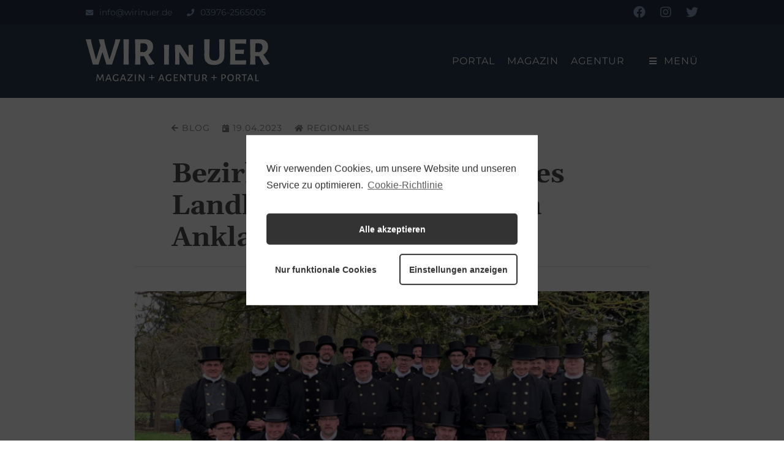

--- FILE ---
content_type: text/html; charset=UTF-8
request_url: https://wirinuer.de/bezirksschornsteinfeger-des-landkreises-treffen-sich-in-anklam/
body_size: 9870
content:
<!DOCTYPE html>
<html lang="de" dir="ltr">
<head>
  <meta charset="UTF-8">
  <meta name="viewport" content="width=device-width, initial-scale=1.0">

  <title>  Bezirksschornsteinfeger des Landkreises treffen sich in Anklam | WIR in UER</title>

  <link rel="stylesheet" href="https://wirinuer.de/wp-content/themes/uer/assets/css/normalize.css">
  <link rel="stylesheet" href="https://wirinuer.de/wp-content/themes/uer/style.css">
  <link rel="stylesheet" href="https://wirinuer.de/wp-content/themes/uer/assets/css/styles.css?v=1.15">
  <!-- FontAwesome -->
  <link href="https://wirinuer.de/wp-content/themes/uer/assets/css/fontawesome/fontawesome.css" rel="stylesheet">
  <link href="https://wirinuer.de/wp-content/themes/uer/assets/css/fontawesome/brands.css" rel="stylesheet">
  <link href="https://wirinuer.de/wp-content/themes/uer/assets/css/fontawesome/solid.css" rel="stylesheet">

  <!-- META -->
    <meta name="description" content="Erstmals nach der Corona-Pandemie kamen die bevollmächtigten Bezirksschornsteinfeger des Landkreises Vorpommern-Greifswald jetzt wieder zu einer Dienstbera [...]">
  <meta name="keywords" content="wir in uer, uecker randow, uer, magazin, agentur, portal, blog, gestaltung, design, torgelow, ueckermünde, pasewalk, eggesin, löcknitz, penkun, uckermark">

  <!-- FACEBOOK / TWITTER CARDS -->
        <meta property="og:title" content="Bezirksschornsteinfeger des Landkreises treffen sich in Anklam">
      <meta property="og:type" content="article">
      <meta property="og:description" content="Erstmals nach der Corona-Pandemie kamen die bevollmächtigten Bezirksschornsteinfeger des Landkreises Vorpommern-Greifswald jetzt wieder zu einer Dienstberatung im Landratsamt in Anklam zusammen. Hauptthema war die Kehrbezirkseinteilung, bei der in den nächsten [&hellip;]">
      <meta property="og:image" content="https://wirinuer.de/wp-content/uploads/2023/04/schornsteinfeger.jpg">
      <meta property="og:url" content="https://wirinuer.de/bezirksschornsteinfeger-des-landkreises-treffen-sich-in-anklam/">      <meta name="twitter:card" value="summary_large_image" />
      <meta name="twitter:url" value="https://wirinuer.de/bezirksschornsteinfeger-des-landkreises-treffen-sich-in-anklam/" />
      <meta name="twitter:title" value="Bezirksschornsteinfeger des Landkreises treffen sich in Anklam" />
      <meta name="twitter:description" value="Erstmals nach der Corona-Pandemie kamen die bevollmächtigten Bezirksschornsteinfeger des Landkreises Vorpommern-Greifswald jetzt wieder zu einer Dienstberatung im Landratsamt in Anklam zusammen. Hauptthema war die Kehrbezirkseinteilung, bei der in den nächsten [&hellip;]" />
      <meta name="twitter:image" value="https://wirinuer.de/wp-content/uploads/2023/04/schornsteinfeger.jpg" />
      <meta name="twitter:site" value="@wirinuer" />        <meta name="twitter:creator" value="@wirinuer" />
    <!-- UMAMI -->
    <script async src="https://api.wirinuer.de/wiu" data-website-id="ff6e75fd-a2fc-41ec-965f-eece734192a3"></script>

  <meta name='robots' content='max-image-preview:large' />
	<style>img:is([sizes="auto" i], [sizes^="auto," i]) { contain-intrinsic-size: 3000px 1500px }</style>
	<script type="text/javascript">
/* <![CDATA[ */
window._wpemojiSettings = {"baseUrl":"https:\/\/s.w.org\/images\/core\/emoji\/16.0.1\/72x72\/","ext":".png","svgUrl":"https:\/\/s.w.org\/images\/core\/emoji\/16.0.1\/svg\/","svgExt":".svg","source":{"concatemoji":"https:\/\/wirinuer.de\/wp-includes\/js\/wp-emoji-release.min.js?ver=6.8.3"}};
/*! This file is auto-generated */
!function(s,n){var o,i,e;function c(e){try{var t={supportTests:e,timestamp:(new Date).valueOf()};sessionStorage.setItem(o,JSON.stringify(t))}catch(e){}}function p(e,t,n){e.clearRect(0,0,e.canvas.width,e.canvas.height),e.fillText(t,0,0);var t=new Uint32Array(e.getImageData(0,0,e.canvas.width,e.canvas.height).data),a=(e.clearRect(0,0,e.canvas.width,e.canvas.height),e.fillText(n,0,0),new Uint32Array(e.getImageData(0,0,e.canvas.width,e.canvas.height).data));return t.every(function(e,t){return e===a[t]})}function u(e,t){e.clearRect(0,0,e.canvas.width,e.canvas.height),e.fillText(t,0,0);for(var n=e.getImageData(16,16,1,1),a=0;a<n.data.length;a++)if(0!==n.data[a])return!1;return!0}function f(e,t,n,a){switch(t){case"flag":return n(e,"\ud83c\udff3\ufe0f\u200d\u26a7\ufe0f","\ud83c\udff3\ufe0f\u200b\u26a7\ufe0f")?!1:!n(e,"\ud83c\udde8\ud83c\uddf6","\ud83c\udde8\u200b\ud83c\uddf6")&&!n(e,"\ud83c\udff4\udb40\udc67\udb40\udc62\udb40\udc65\udb40\udc6e\udb40\udc67\udb40\udc7f","\ud83c\udff4\u200b\udb40\udc67\u200b\udb40\udc62\u200b\udb40\udc65\u200b\udb40\udc6e\u200b\udb40\udc67\u200b\udb40\udc7f");case"emoji":return!a(e,"\ud83e\udedf")}return!1}function g(e,t,n,a){var r="undefined"!=typeof WorkerGlobalScope&&self instanceof WorkerGlobalScope?new OffscreenCanvas(300,150):s.createElement("canvas"),o=r.getContext("2d",{willReadFrequently:!0}),i=(o.textBaseline="top",o.font="600 32px Arial",{});return e.forEach(function(e){i[e]=t(o,e,n,a)}),i}function t(e){var t=s.createElement("script");t.src=e,t.defer=!0,s.head.appendChild(t)}"undefined"!=typeof Promise&&(o="wpEmojiSettingsSupports",i=["flag","emoji"],n.supports={everything:!0,everythingExceptFlag:!0},e=new Promise(function(e){s.addEventListener("DOMContentLoaded",e,{once:!0})}),new Promise(function(t){var n=function(){try{var e=JSON.parse(sessionStorage.getItem(o));if("object"==typeof e&&"number"==typeof e.timestamp&&(new Date).valueOf()<e.timestamp+604800&&"object"==typeof e.supportTests)return e.supportTests}catch(e){}return null}();if(!n){if("undefined"!=typeof Worker&&"undefined"!=typeof OffscreenCanvas&&"undefined"!=typeof URL&&URL.createObjectURL&&"undefined"!=typeof Blob)try{var e="postMessage("+g.toString()+"("+[JSON.stringify(i),f.toString(),p.toString(),u.toString()].join(",")+"));",a=new Blob([e],{type:"text/javascript"}),r=new Worker(URL.createObjectURL(a),{name:"wpTestEmojiSupports"});return void(r.onmessage=function(e){c(n=e.data),r.terminate(),t(n)})}catch(e){}c(n=g(i,f,p,u))}t(n)}).then(function(e){for(var t in e)n.supports[t]=e[t],n.supports.everything=n.supports.everything&&n.supports[t],"flag"!==t&&(n.supports.everythingExceptFlag=n.supports.everythingExceptFlag&&n.supports[t]);n.supports.everythingExceptFlag=n.supports.everythingExceptFlag&&!n.supports.flag,n.DOMReady=!1,n.readyCallback=function(){n.DOMReady=!0}}).then(function(){return e}).then(function(){var e;n.supports.everything||(n.readyCallback(),(e=n.source||{}).concatemoji?t(e.concatemoji):e.wpemoji&&e.twemoji&&(t(e.twemoji),t(e.wpemoji)))}))}((window,document),window._wpemojiSettings);
/* ]]> */
</script>
<style id='wp-emoji-styles-inline-css' type='text/css'>

	img.wp-smiley, img.emoji {
		display: inline !important;
		border: none !important;
		box-shadow: none !important;
		height: 1em !important;
		width: 1em !important;
		margin: 0 0.07em !important;
		vertical-align: -0.1em !important;
		background: none !important;
		padding: 0 !important;
	}
</style>
<link rel='stylesheet' id='wp-block-library-css' href='https://wirinuer.de/wp-includes/css/dist/block-library/style.min.css?ver=6.8.3' type='text/css' media='all' />
<style id='classic-theme-styles-inline-css' type='text/css'>
/*! This file is auto-generated */
.wp-block-button__link{color:#fff;background-color:#32373c;border-radius:9999px;box-shadow:none;text-decoration:none;padding:calc(.667em + 2px) calc(1.333em + 2px);font-size:1.125em}.wp-block-file__button{background:#32373c;color:#fff;text-decoration:none}
</style>
<style id='global-styles-inline-css' type='text/css'>
:root{--wp--preset--aspect-ratio--square: 1;--wp--preset--aspect-ratio--4-3: 4/3;--wp--preset--aspect-ratio--3-4: 3/4;--wp--preset--aspect-ratio--3-2: 3/2;--wp--preset--aspect-ratio--2-3: 2/3;--wp--preset--aspect-ratio--16-9: 16/9;--wp--preset--aspect-ratio--9-16: 9/16;--wp--preset--color--black: #000000;--wp--preset--color--cyan-bluish-gray: #abb8c3;--wp--preset--color--white: #ffffff;--wp--preset--color--pale-pink: #f78da7;--wp--preset--color--vivid-red: #cf2e2e;--wp--preset--color--luminous-vivid-orange: #ff6900;--wp--preset--color--luminous-vivid-amber: #fcb900;--wp--preset--color--light-green-cyan: #7bdcb5;--wp--preset--color--vivid-green-cyan: #00d084;--wp--preset--color--pale-cyan-blue: #8ed1fc;--wp--preset--color--vivid-cyan-blue: #0693e3;--wp--preset--color--vivid-purple: #9b51e0;--wp--preset--gradient--vivid-cyan-blue-to-vivid-purple: linear-gradient(135deg,rgba(6,147,227,1) 0%,rgb(155,81,224) 100%);--wp--preset--gradient--light-green-cyan-to-vivid-green-cyan: linear-gradient(135deg,rgb(122,220,180) 0%,rgb(0,208,130) 100%);--wp--preset--gradient--luminous-vivid-amber-to-luminous-vivid-orange: linear-gradient(135deg,rgba(252,185,0,1) 0%,rgba(255,105,0,1) 100%);--wp--preset--gradient--luminous-vivid-orange-to-vivid-red: linear-gradient(135deg,rgba(255,105,0,1) 0%,rgb(207,46,46) 100%);--wp--preset--gradient--very-light-gray-to-cyan-bluish-gray: linear-gradient(135deg,rgb(238,238,238) 0%,rgb(169,184,195) 100%);--wp--preset--gradient--cool-to-warm-spectrum: linear-gradient(135deg,rgb(74,234,220) 0%,rgb(151,120,209) 20%,rgb(207,42,186) 40%,rgb(238,44,130) 60%,rgb(251,105,98) 80%,rgb(254,248,76) 100%);--wp--preset--gradient--blush-light-purple: linear-gradient(135deg,rgb(255,206,236) 0%,rgb(152,150,240) 100%);--wp--preset--gradient--blush-bordeaux: linear-gradient(135deg,rgb(254,205,165) 0%,rgb(254,45,45) 50%,rgb(107,0,62) 100%);--wp--preset--gradient--luminous-dusk: linear-gradient(135deg,rgb(255,203,112) 0%,rgb(199,81,192) 50%,rgb(65,88,208) 100%);--wp--preset--gradient--pale-ocean: linear-gradient(135deg,rgb(255,245,203) 0%,rgb(182,227,212) 50%,rgb(51,167,181) 100%);--wp--preset--gradient--electric-grass: linear-gradient(135deg,rgb(202,248,128) 0%,rgb(113,206,126) 100%);--wp--preset--gradient--midnight: linear-gradient(135deg,rgb(2,3,129) 0%,rgb(40,116,252) 100%);--wp--preset--font-size--small: 13px;--wp--preset--font-size--medium: 20px;--wp--preset--font-size--large: 36px;--wp--preset--font-size--x-large: 42px;--wp--preset--spacing--20: 0.44rem;--wp--preset--spacing--30: 0.67rem;--wp--preset--spacing--40: 1rem;--wp--preset--spacing--50: 1.5rem;--wp--preset--spacing--60: 2.25rem;--wp--preset--spacing--70: 3.38rem;--wp--preset--spacing--80: 5.06rem;--wp--preset--shadow--natural: 6px 6px 9px rgba(0, 0, 0, 0.2);--wp--preset--shadow--deep: 12px 12px 50px rgba(0, 0, 0, 0.4);--wp--preset--shadow--sharp: 6px 6px 0px rgba(0, 0, 0, 0.2);--wp--preset--shadow--outlined: 6px 6px 0px -3px rgba(255, 255, 255, 1), 6px 6px rgba(0, 0, 0, 1);--wp--preset--shadow--crisp: 6px 6px 0px rgba(0, 0, 0, 1);}:where(.is-layout-flex){gap: 0.5em;}:where(.is-layout-grid){gap: 0.5em;}body .is-layout-flex{display: flex;}.is-layout-flex{flex-wrap: wrap;align-items: center;}.is-layout-flex > :is(*, div){margin: 0;}body .is-layout-grid{display: grid;}.is-layout-grid > :is(*, div){margin: 0;}:where(.wp-block-columns.is-layout-flex){gap: 2em;}:where(.wp-block-columns.is-layout-grid){gap: 2em;}:where(.wp-block-post-template.is-layout-flex){gap: 1.25em;}:where(.wp-block-post-template.is-layout-grid){gap: 1.25em;}.has-black-color{color: var(--wp--preset--color--black) !important;}.has-cyan-bluish-gray-color{color: var(--wp--preset--color--cyan-bluish-gray) !important;}.has-white-color{color: var(--wp--preset--color--white) !important;}.has-pale-pink-color{color: var(--wp--preset--color--pale-pink) !important;}.has-vivid-red-color{color: var(--wp--preset--color--vivid-red) !important;}.has-luminous-vivid-orange-color{color: var(--wp--preset--color--luminous-vivid-orange) !important;}.has-luminous-vivid-amber-color{color: var(--wp--preset--color--luminous-vivid-amber) !important;}.has-light-green-cyan-color{color: var(--wp--preset--color--light-green-cyan) !important;}.has-vivid-green-cyan-color{color: var(--wp--preset--color--vivid-green-cyan) !important;}.has-pale-cyan-blue-color{color: var(--wp--preset--color--pale-cyan-blue) !important;}.has-vivid-cyan-blue-color{color: var(--wp--preset--color--vivid-cyan-blue) !important;}.has-vivid-purple-color{color: var(--wp--preset--color--vivid-purple) !important;}.has-black-background-color{background-color: var(--wp--preset--color--black) !important;}.has-cyan-bluish-gray-background-color{background-color: var(--wp--preset--color--cyan-bluish-gray) !important;}.has-white-background-color{background-color: var(--wp--preset--color--white) !important;}.has-pale-pink-background-color{background-color: var(--wp--preset--color--pale-pink) !important;}.has-vivid-red-background-color{background-color: var(--wp--preset--color--vivid-red) !important;}.has-luminous-vivid-orange-background-color{background-color: var(--wp--preset--color--luminous-vivid-orange) !important;}.has-luminous-vivid-amber-background-color{background-color: var(--wp--preset--color--luminous-vivid-amber) !important;}.has-light-green-cyan-background-color{background-color: var(--wp--preset--color--light-green-cyan) !important;}.has-vivid-green-cyan-background-color{background-color: var(--wp--preset--color--vivid-green-cyan) !important;}.has-pale-cyan-blue-background-color{background-color: var(--wp--preset--color--pale-cyan-blue) !important;}.has-vivid-cyan-blue-background-color{background-color: var(--wp--preset--color--vivid-cyan-blue) !important;}.has-vivid-purple-background-color{background-color: var(--wp--preset--color--vivid-purple) !important;}.has-black-border-color{border-color: var(--wp--preset--color--black) !important;}.has-cyan-bluish-gray-border-color{border-color: var(--wp--preset--color--cyan-bluish-gray) !important;}.has-white-border-color{border-color: var(--wp--preset--color--white) !important;}.has-pale-pink-border-color{border-color: var(--wp--preset--color--pale-pink) !important;}.has-vivid-red-border-color{border-color: var(--wp--preset--color--vivid-red) !important;}.has-luminous-vivid-orange-border-color{border-color: var(--wp--preset--color--luminous-vivid-orange) !important;}.has-luminous-vivid-amber-border-color{border-color: var(--wp--preset--color--luminous-vivid-amber) !important;}.has-light-green-cyan-border-color{border-color: var(--wp--preset--color--light-green-cyan) !important;}.has-vivid-green-cyan-border-color{border-color: var(--wp--preset--color--vivid-green-cyan) !important;}.has-pale-cyan-blue-border-color{border-color: var(--wp--preset--color--pale-cyan-blue) !important;}.has-vivid-cyan-blue-border-color{border-color: var(--wp--preset--color--vivid-cyan-blue) !important;}.has-vivid-purple-border-color{border-color: var(--wp--preset--color--vivid-purple) !important;}.has-vivid-cyan-blue-to-vivid-purple-gradient-background{background: var(--wp--preset--gradient--vivid-cyan-blue-to-vivid-purple) !important;}.has-light-green-cyan-to-vivid-green-cyan-gradient-background{background: var(--wp--preset--gradient--light-green-cyan-to-vivid-green-cyan) !important;}.has-luminous-vivid-amber-to-luminous-vivid-orange-gradient-background{background: var(--wp--preset--gradient--luminous-vivid-amber-to-luminous-vivid-orange) !important;}.has-luminous-vivid-orange-to-vivid-red-gradient-background{background: var(--wp--preset--gradient--luminous-vivid-orange-to-vivid-red) !important;}.has-very-light-gray-to-cyan-bluish-gray-gradient-background{background: var(--wp--preset--gradient--very-light-gray-to-cyan-bluish-gray) !important;}.has-cool-to-warm-spectrum-gradient-background{background: var(--wp--preset--gradient--cool-to-warm-spectrum) !important;}.has-blush-light-purple-gradient-background{background: var(--wp--preset--gradient--blush-light-purple) !important;}.has-blush-bordeaux-gradient-background{background: var(--wp--preset--gradient--blush-bordeaux) !important;}.has-luminous-dusk-gradient-background{background: var(--wp--preset--gradient--luminous-dusk) !important;}.has-pale-ocean-gradient-background{background: var(--wp--preset--gradient--pale-ocean) !important;}.has-electric-grass-gradient-background{background: var(--wp--preset--gradient--electric-grass) !important;}.has-midnight-gradient-background{background: var(--wp--preset--gradient--midnight) !important;}.has-small-font-size{font-size: var(--wp--preset--font-size--small) !important;}.has-medium-font-size{font-size: var(--wp--preset--font-size--medium) !important;}.has-large-font-size{font-size: var(--wp--preset--font-size--large) !important;}.has-x-large-font-size{font-size: var(--wp--preset--font-size--x-large) !important;}
:where(.wp-block-post-template.is-layout-flex){gap: 1.25em;}:where(.wp-block-post-template.is-layout-grid){gap: 1.25em;}
:where(.wp-block-columns.is-layout-flex){gap: 2em;}:where(.wp-block-columns.is-layout-grid){gap: 2em;}
:root :where(.wp-block-pullquote){font-size: 1.5em;line-height: 1.6;}
</style>
<link rel='stylesheet' id='uer-agentur-style-css' href='https://wirinuer.de/wp-content/plugins/uer-agentur/agentur.css?ver=1.0.1' type='text/css' media='all' />
<link rel='stylesheet' id='uer-magazine-style-css' href='https://wirinuer.de/wp-content/plugins/uer-magazine/magazine.css?ver=1.0.0' type='text/css' media='all' />
<link rel='stylesheet' id='uer-ratgeber-style-css' href='https://wirinuer.de/wp-content/plugins/uer-ratgeber/ratgeber.css?ver=1.0.0' type='text/css' media='all' />
<link rel='stylesheet' id='cmplz-cookie-css' href='https://wirinuer.de/wp-content/plugins/complianz-gdpr/assets/css/cookieconsent.min.css?ver=5.5.1' type='text/css' media='all' />
<script type="text/javascript" src="https://wirinuer.de/wp-includes/js/jquery/jquery.min.js?ver=3.7.1" id="jquery-core-js"></script>
<script type="text/javascript" src="https://wirinuer.de/wp-includes/js/jquery/jquery-migrate.min.js?ver=3.4.1" id="jquery-migrate-js"></script>
<link rel="https://api.w.org/" href="https://wirinuer.de/wp-json/" /><link rel="alternate" title="JSON" type="application/json" href="https://wirinuer.de/wp-json/wp/v2/posts/5243" /><link rel="EditURI" type="application/rsd+xml" title="RSD" href="https://wirinuer.de/xmlrpc.php?rsd" />
<meta name="generator" content="WordPress 6.8.3" />
<link rel="canonical" href="https://wirinuer.de/bezirksschornsteinfeger-des-landkreises-treffen-sich-in-anklam/" />
<link rel='shortlink' href='https://wirinuer.de/?p=5243' />
<link rel="alternate" title="oEmbed (JSON)" type="application/json+oembed" href="https://wirinuer.de/wp-json/oembed/1.0/embed?url=https%3A%2F%2Fwirinuer.de%2Fbezirksschornsteinfeger-des-landkreises-treffen-sich-in-anklam%2F" />
<link rel="alternate" title="oEmbed (XML)" type="text/xml+oembed" href="https://wirinuer.de/wp-json/oembed/1.0/embed?url=https%3A%2F%2Fwirinuer.de%2Fbezirksschornsteinfeger-des-landkreises-treffen-sich-in-anklam%2F&#038;format=xml" />
<link rel="icon" href="https://wirinuer.de/wp-content/uploads/2020/06/cropped-favicon-32x32.png" sizes="32x32" />
<link rel="icon" href="https://wirinuer.de/wp-content/uploads/2020/06/cropped-favicon-192x192.png" sizes="192x192" />
<link rel="apple-touch-icon" href="https://wirinuer.de/wp-content/uploads/2020/06/cropped-favicon-180x180.png" />
<meta name="msapplication-TileImage" content="https://wirinuer.de/wp-content/uploads/2020/06/cropped-favicon-270x270.png" />
</head>

<body data-cmplz=1 class="wp-singular post-template-default single single-post postid-5243 single-format-standard wp-theme-uer">
<div id="overlay">
  <div id="overlay-background"></div>
  <div id="overlay-inner">
    <div id="overlay-close"><i class="fas fa-times fa-sm"></i></div>
    <div class="overlay-menu">
      <ul id="menu-hauptnavigation" class="menu"><li id="menu-item-184" class="menu-item menu-item-type-custom menu-item-object-custom menu-item-home menu-item-has-children menu-item-184"><a href="https://wirinuer.de/">Portal</a>
<ul class="sub-menu">
	<li id="menu-item-2979" class="menu-item menu-item-type-taxonomy menu-item-object-category menu-item-2979"><a href="https://wirinuer.de/kategorie/veranstaltung/"><i class="icon fas fa-calendar-alt fa-sm"></i>Veranstaltungen</a></li>
	<li id="menu-item-1228" class="menu-item menu-item-type-post_type menu-item-object-page menu-item-1228"><a href="https://wirinuer.de/kategorien/"><i class="icon fas fa-list fa-sm"></i>Kategorien</a></li>
	<li id="menu-item-340" class="menu-item menu-item-type-post_type menu-item-object-page menu-item-340"><a href="https://wirinuer.de/suche/"><i class="icon fas fa-search fa-sm"></i>Suche</a></li>
	<li id="menu-item-2519" class="menu-item menu-item-type-custom menu-item-object-custom menu-item-2519"><a target="_blank" href="https://patiencen.org?ref=wirinuer.de"><i class="icon fas fa-heart fa-sm"></i>Patiencen</a></li>
</ul>
</li>
<li id="menu-item-56" class="menu-item menu-item-type-post_type menu-item-object-page menu-item-has-children menu-item-56"><a href="https://wirinuer.de/magazin/">Magazin</a>
<ul class="sub-menu">
	<li id="menu-item-7013" class="menu-item menu-item-type-post_type menu-item-object-post menu-item-7013"><a href="https://wirinuer.de/fotowettbewerb-2025/"><i class="icon fas fa-camera fa-sm"></i>Fotowettbewerb</a></li>
	<li id="menu-item-80" class="menu-item menu-item-type-post_type menu-item-object-page menu-item-80"><a href="https://wirinuer.de/magazin/verteilung/"><i class="icon fas fa-map-marked fa-sm"></i>Verteilung</a></li>
</ul>
</li>
<li id="menu-item-53" class="menu-item menu-item-type-post_type menu-item-object-page menu-item-has-children menu-item-53"><a href="https://wirinuer.de/agentur/">Agentur</a>
<ul class="sub-menu">
	<li id="menu-item-100" class="menu-item menu-item-type-post_type menu-item-object-page menu-item-100"><a href="https://wirinuer.de/agentur/kontakt/"><i class="icon fas fa-address-card fa-sm"></i>Kontakt</a></li>
</ul>
</li>
</ul>    </div>
    <div class="overlay-social">
      <ul id="menu-soziale-netzwerke" class="menu"><li id="menu-item-185" class="menu-item menu-item-type-custom menu-item-object-custom menu-item-185"><a target="_blank" href="https://www.facebook.com/WIRinUER"><i class="icon fab fa-facebook fa-sm"></i></a></li>
<li id="menu-item-13" class="menu-item menu-item-type-custom menu-item-object-custom menu-item-13"><a target="_blank" href="https://instagram.com/wirinuer"><i class="icon fab fa-instagram fa-sm"></i></a></li>
<li id="menu-item-11" class="menu-item menu-item-type-custom menu-item-object-custom menu-item-11"><a target="_blank" href="https://twitter.com/wirinuer"><i class="icon fab fa-twitter fa-sm"></i></a></li>
</ul>    </div>
  </div>
</div>
<div id="topbar">
  <div class="container">
    <div class="topbar-mail"><a href="mailto:info@wirinuer.de"><i class="icon fas fa-envelope fa-sm"></i>info@wirinuer.de</a></div>
    <div class="topbar-tel"><a href="tel:03976-2565005"><i class="icon fas fa-phone fa-sm"></i>03976-2565005</a></div>
    <div class="topbar-social">
      <ul id="menu-soziale-netzwerke-1" class="menu"><li class="menu-item menu-item-type-custom menu-item-object-custom menu-item-185"><a target="_blank" href="https://www.facebook.com/WIRinUER"><i class="icon fab fa-facebook fa-sm"></i></a></li>
<li class="menu-item menu-item-type-custom menu-item-object-custom menu-item-13"><a target="_blank" href="https://instagram.com/wirinuer"><i class="icon fab fa-instagram fa-sm"></i></a></li>
<li class="menu-item menu-item-type-custom menu-item-object-custom menu-item-11"><a target="_blank" href="https://twitter.com/wirinuer"><i class="icon fab fa-twitter fa-sm"></i></a></li>
</ul>    </div>
  </div>
</div>
<header>
  <div class="container">
    <div class="logo">
      <a href="https://wirinuer.de/" rel="home">
        <img src="https://wirinuer.de/wp-content/themes/uer/assets/svg/logo.svg" alt="logo">
      </a>
      <div class="logo-name">
                  <p><a href="https://wirinuer.de/" rel="home">WIR in UER</a></p>
              </div>
      <div class="logo-description">Magazin + Agentur + Portal</div>
    </div>
    <!-- Nav -->
    <nav id="site-nav">
      <div id="site-nav-menu">
        <ul id="menu-hauptnavigation-1" class="menu"><li class="menu-item menu-item-type-custom menu-item-object-custom menu-item-home menu-item-has-children menu-item-184"><a href="https://wirinuer.de/">Portal</a>
<ul class="sub-menu">
	<li class="menu-item menu-item-type-taxonomy menu-item-object-category menu-item-2979"><a href="https://wirinuer.de/kategorie/veranstaltung/"><i class="icon fas fa-calendar-alt fa-sm"></i>Veranstaltungen</a></li>
	<li class="menu-item menu-item-type-post_type menu-item-object-page menu-item-1228"><a href="https://wirinuer.de/kategorien/"><i class="icon fas fa-list fa-sm"></i>Kategorien</a></li>
	<li class="menu-item menu-item-type-post_type menu-item-object-page menu-item-340"><a href="https://wirinuer.de/suche/"><i class="icon fas fa-search fa-sm"></i>Suche</a></li>
	<li class="menu-item menu-item-type-custom menu-item-object-custom menu-item-2519"><a target="_blank" href="https://patiencen.org?ref=wirinuer.de"><i class="icon fas fa-heart fa-sm"></i>Patiencen</a></li>
</ul>
</li>
<li class="menu-item menu-item-type-post_type menu-item-object-page menu-item-has-children menu-item-56"><a href="https://wirinuer.de/magazin/">Magazin</a>
<ul class="sub-menu">
	<li class="menu-item menu-item-type-post_type menu-item-object-post menu-item-7013"><a href="https://wirinuer.de/fotowettbewerb-2025/"><i class="icon fas fa-camera fa-sm"></i>Fotowettbewerb</a></li>
	<li class="menu-item menu-item-type-post_type menu-item-object-page menu-item-80"><a href="https://wirinuer.de/magazin/verteilung/"><i class="icon fas fa-map-marked fa-sm"></i>Verteilung</a></li>
</ul>
</li>
<li class="menu-item menu-item-type-post_type menu-item-object-page menu-item-has-children menu-item-53"><a href="https://wirinuer.de/agentur/">Agentur</a>
<ul class="sub-menu">
	<li class="menu-item menu-item-type-post_type menu-item-object-page menu-item-100"><a href="https://wirinuer.de/agentur/kontakt/"><i class="icon fas fa-address-card fa-sm"></i>Kontakt</a></li>
</ul>
</li>
</ul>      </div>
      <!-- Hamburger Menu -->
      <div id="hamburger" class="hamburger">
        <i class="fas fa-bars fa-sm"></i>
        <span>Menü</span>
      </div>
    </nav>
  </div>
</header>


<div class="container">
  <main>
                  <article class="uer-single post-5243 post type-post status-publish format-standard has-post-thumbnail hentry category-regionales tag-anklam tag-vorpommern-greifswald">
          <div class="uer-meta">
            <a href="https://wirinuer.de" class="uer-meta-inner"><i class="fas fa-arrow-left fa-sm"></i>Blog</a>
            <!-- <div class="uer-meta-inner"><i class="fas fa-clock fa-sm"></i></div> -->
            <div class="uer-meta-inner uer-meta-time"><i class="fas fa-calendar-day fa-sm"></i>19.04.2023</div>

                        <a href="https://wirinuer.de/kategorie/regionales/" class="uer-meta-inner uer-meta-time uer-meta-category"><i class="fas fa-home fa-sm"></i>Regionales</a>

                      </div>

          <h1>Bezirksschornsteinfeger des Landkreises treffen sich in Anklam</h1>
          <hr class="uer-title-hr">
          
          <img width="800" height="420" src="https://wirinuer.de/wp-content/uploads/2023/04/schornsteinfeger-800x420.jpg" class="attachment-post-thumbnail size-post-thumbnail wp-post-image" alt="Bezirksschornsteinfeger des Landkreises" decoding="async" fetchpriority="high" srcset="https://wirinuer.de/wp-content/uploads/2023/04/schornsteinfeger-800x420.jpg 800w, https://wirinuer.de/wp-content/uploads/2023/04/schornsteinfeger-420x221.jpg 420w, https://wirinuer.de/wp-content/uploads/2023/04/schornsteinfeger-840x441.jpg 840w, https://wirinuer.de/wp-content/uploads/2023/04/schornsteinfeger-768x403.jpg 768w, https://wirinuer.de/wp-content/uploads/2023/04/schornsteinfeger.jpg 1200w" sizes="(max-width: 800px) 100vw, 800px" />          <figcaption class="uer-featured-caption">Foto: ZVG</figcaption>          
          <div class="uer-content">
<p>Erstmals nach der Corona-Pandemie kamen die bevollmächtigten Bezirksschornsteinfeger des Landkreises Vorpommern-Greifswald jetzt wieder zu einer Dienstberatung im Landratsamt in Anklam zusammen. Hauptthema war die Kehrbezirkseinteilung, bei der in den nächsten Jahren Anpassungen anstehen.</p>



<p>Neben organisatorischen Fragen stand auch die Auswertung bestehender und neuer Gesetzesnormen auf der Tagesordnung. So zum Beispiel das Gebäudeenergiesetz (GEG) aus November 2020, das die bevollmächtigten Bezirksschornsteinfeger verpflichtet, im Rahmen der Feuerstättenschau zu überprüfen, ob alte Heizkessel ausgetauscht und Rohrleitungen gedämmt wurden, und ob die heizungstechnischen Anlagen den Vorgaben des GEG entsprechen. Der Landkreis weist Bürgerinnen und Bürger darauf hin, dass für diese hoheitlichen Arbeiten zusätzliche Gebühren nach der Kehr- und Überprüfungsordnung (KÜO) zu erheben sind.</p>



<p>Aktuell gibt es im Landkreis Vorpommern-Greifswald 27 Kehrbezirke für die jeweils ein Schornsteinfegermeister vom Landrat als bevollmächtigter Bezirksschornsteinfeger bestellt wurde. Der Bestellungszeitraum beträgt grundsätzlich sieben Jahre. In dieser Zeit wird jeder bevollmächtigte Bezirksschornsteinfeger in der Regel ein- bis zweimal durch die Aufsichtsbehörde überprüft.</p>



<p><em>PM</em></p>
</div>

                                          <div class="uer-single-tags">
                          <a href="https://wirinuer.de/tag/anklam/" class="uer-single-tag">
                #Anklam              </a>
                          <a href="https://wirinuer.de/tag/vorpommern-greifswald/" class="uer-single-tag">
                #Vorpommern Greifswald              </a>
                        </div>
          
                    
                                                                
          <!-- <div class="uer-social">
            <span>Folgt uns</span>
                      </div> -->

        </article>
      
                          <div class="uer-single-recent-posts">
          <div class="uer-single-recent-posts-inner">
            <h2>Neueste Beiträge</h2>
            <ul>
                                        <li>
                <a href="https://wirinuer.de/wer-bekommt-den-roten-greif-2026/"><i class="uer-single-recent-posts-category fas fa-calendar-alt fa-sm"></i>Wer bekommt den Roten Greif 2026?</a>
                <p class="uer-single-recent-date">29. Januar 2026</p>
              </li>
                                        <li>
                <a href="https://wirinuer.de/eisregen-sorgt-fuer-akute-bruchgefahr-gruenflaechen-und-strandweg-gesperrt/"><i class="uer-single-recent-posts-category fas fa-clipboard-list fa-sm"></i>Eisregen sorgt für akute Bruchgefahr: Grünflächen und Strandweg gesperrt</a>
                <p class="uer-single-recent-date">29. Januar 2026</p>
              </li>
                                        <li>
                <a href="https://wirinuer.de/die-februar-ausgabe-unseres-wiu-magazins-ist-da/"><i class="uer-single-recent-posts-category fas fa-pencil-alt fa-sm"></i>Die Februar-Ausgabe unseres WIU-Magazins ist da</a>
                <p class="uer-single-recent-date">28. Januar 2026</p>
              </li>
                                        <li>
                <a href="https://wirinuer.de/transformationsfoerderung-mv-infoveranstaltungen-fuer-unternehmen-in-ueckermuende-und-pasewalk/"><i class="uer-single-recent-posts-category fas fa-building fa-sm"></i>Transformationsförderung MV: Infoveranstaltungen für Unternehmen in Ueckermünde und Pasewalk</a>
                <p class="uer-single-recent-date">27. Januar 2026</p>
              </li>
                                        <li>
                <a href="https://wirinuer.de/eisregen-verzaubert-die-region-verkehr-stark-beeintraechtigt/"><i class="uer-single-recent-posts-category fas fa-home fa-sm"></i>Eisregen verzaubert die Region &#8211; Verkehr stark beeinträchtigt</a>
                <p class="uer-single-recent-date">26. Januar 2026</p>
              </li>
                                    </ul>
          </div>
        </div>
      
            <div class="uer-single-pagination">
        <div class="uer-single-pagination-previous">
          <a href="https://wirinuer.de/neue-auflage-des-campingheftes/" rel="prev"><i class="fas fa-arrow-left fa-sm"></i>Vorheriger Beitrag</a>        </div>
        <div class="uer-single-pagination-next">
          <a href="https://wirinuer.de/schwarzpulverkanoniere-erwarten-kaiser-napoleon/" rel="next">Nächster Beitrag<i class="fas fa-arrow-right fa-sm"></i></a>        </div>
      </div>
      </main>
</div>
<div class="uer-send-event"><a class="container" href="https://wirinuer.de/agentur/kontakt/" alt="Kontaktformular"><i class="fas fa-calendar-check fa-sm"></i>Schicken Sie uns Ihre Veranstaltung</a></div>
<!-- <div id="uer-scroll-to-top" onclick='window.scrollTo({top: 0, behavior: "smooth"});'> -->
<div id="uer-scroll-to-top">
  <div class="container"><i class="fas fa-arrow-up fa-sm"></i>Zurück zum Seitenanfang</div>
</div>
<footer>
    <div id="footer-menus" class="container">
    <ul id="menu-portal" class="menu"><li id="menu-item-183" class="menu-item menu-item-type-custom menu-item-object-custom menu-item-home menu-item-has-children menu-item-183"><a href="https://wirinuer.de/">Portal</a>
<ul class="sub-menu">
	<li id="menu-item-2978" class="menu-item menu-item-type-taxonomy menu-item-object-category menu-item-2978"><a href="https://wirinuer.de/kategorie/veranstaltung/"><i class="icon fas fa-calendar-alt fa-sm"></i>Veranstaltungen</a></li>
	<li id="menu-item-1229" class="menu-item menu-item-type-post_type menu-item-object-page menu-item-1229"><a href="https://wirinuer.de/kategorien/"><i class="icon fas fa-list fa-sm"></i>Kategorien</a></li>
	<li id="menu-item-339" class="menu-item menu-item-type-post_type menu-item-object-page menu-item-339"><a href="https://wirinuer.de/suche/"><i class="icon fas fa-search fa-sm"></i>Suche</a></li>
	<li id="menu-item-2520" class="menu-item menu-item-type-custom menu-item-object-custom menu-item-2520"><a target="_blank" href="https://patiencen.org?ref=wirinuer.de"><i class="icon fas fa-heart fa-sm"></i>Patiencen</a></li>
</ul>
</li>
</ul>
    <ul id="menu-magazin" class="menu"><li id="menu-item-57" class="menu-item menu-item-type-post_type menu-item-object-page menu-item-has-children menu-item-57"><a href="https://wirinuer.de/magazin/">Magazin</a>
<ul class="sub-menu">
	<li id="menu-item-7012" class="menu-item menu-item-type-post_type menu-item-object-post menu-item-7012"><a href="https://wirinuer.de/fotowettbewerb-2025/"><i class="icon fas fa-camera fa-sm"></i>Fotowettbewerb</a></li>
	<li id="menu-item-79" class="menu-item menu-item-type-post_type menu-item-object-page menu-item-79"><a href="https://wirinuer.de/magazin/verteilung/"><i class="icon fas fa-map-marked fa-sm"></i>Verteilung</a></li>
</ul>
</li>
</ul>
    <ul id="menu-agentur" class="menu"><li id="menu-item-58" class="menu-item menu-item-type-post_type menu-item-object-page menu-item-has-children menu-item-58"><a href="https://wirinuer.de/agentur/">Agentur</a>
<ul class="sub-menu">
	<li id="menu-item-101" class="menu-item menu-item-type-post_type menu-item-object-page menu-item-101"><a href="https://wirinuer.de/agentur/kontakt/"><i class="icon fas fa-address-card fa-sm"></i>Kontakt</a></li>
</ul>
</li>
</ul>
    <ul id="menu-rechtliches" class="menu"><li id="menu-item-27" class="menu-item menu-item-type-custom menu-item-object-custom menu-item-has-children menu-item-27"><a>Rechtliches</a>
<ul class="sub-menu">
	<li id="menu-item-63" class="menu-item menu-item-type-post_type menu-item-object-page menu-item-63"><a href="https://wirinuer.de/impressum/"><i class="icon fas fa-id-card fa-sm"></i>Impressum</a></li>
	<li id="menu-item-60" class="menu-item menu-item-type-post_type menu-item-object-page menu-item-privacy-policy menu-item-60"><a rel="privacy-policy" href="https://wirinuer.de/datenschutzerklaerung/"><i class="icon fas fa-shield-alt fa-sm"></i>Datenschutz</a></li>
	<li id="menu-item-1956" class="menu-item menu-item-type-post_type menu-item-object-page menu-item-1956"><a href="https://wirinuer.de/cookie-richtlinie/"><i class="icon fas fa-lock fa-sm"></i>Cookies</a></li>
	<li id="menu-item-66" class="menu-item menu-item-type-post_type menu-item-object-page menu-item-66"><a href="https://wirinuer.de/agb/"><i class="icon fas fa-file-contract fa-sm"></i>AGB</a></li>
</ul>
</li>
</ul>  </div>

  <!-- <div id="footer-categories" class="container">
    <div class="footer-categories">
          <a class="footer-categories-headline">Kategorien</a>
      <div class="footer-categories-list">
              </div>
    </div>
  </div> -->

  <div class="container">
    <hr>
  </div>

    <div id="footer-logosocial" class="container">
    <div class="footer-logo">
      <a href="https://wirinuer.de/" rel="home">
        <img src="https://wirinuer.de/wp-content/themes/uer/assets/svg/logo.svg" alt="logo">
      </a>
      <!-- <a href="" rel="home"></a>
      <p></p> -->
      <!-- <div id="footer-about">
        Die WIR in UER GmbH ist ein regionales Medienunternehmen mit eigenem Blog und einem monatlichem Hochglanzmagazin in der Region Uecker-Randow.
      </div> -->
    </div>
    <div class="footer-social">
      <ul id="menu-soziale-netzwerke-2" class="menu"><li class="menu-item menu-item-type-custom menu-item-object-custom menu-item-185"><a target="_blank" href="https://www.facebook.com/WIRinUER"><i class="icon fab fa-facebook fa-sm"></i></a></li>
<li class="menu-item menu-item-type-custom menu-item-object-custom menu-item-13"><a target="_blank" href="https://instagram.com/wirinuer"><i class="icon fab fa-instagram fa-sm"></i></a></li>
<li class="menu-item menu-item-type-custom menu-item-object-custom menu-item-11"><a target="_blank" href="https://twitter.com/wirinuer"><i class="icon fab fa-twitter fa-sm"></i></a></li>
</ul>    </div>
  </div>
    <!-- <div id="copyright" class="container">
    Copyright ©  | WIR in UER GmbH | Alle Rechte vorbehalten.
  </div> -->

  <div id="footer-heart">
        <div class="container">
      <div class="footer-copyright">Erstellt mit <i class="fas fa-heart fa-sm"></i> in Uecker-Randow</div>
      <div class="footer-copyright">WIR in UER GmbH © MMXXVI</div>
      <div class="footer-copyright">Alle Rechte vorbehalten.</div>
    </div>
  </div>
</footer>

<!-- <div id="cookies">
  <p id="cookies-close"><strong>Wir nutzen Cookies. Klicken Sie hier zum Akzeptieren.</strong></p>
  <a href="">Datenschutz</a>
</div> -->

<script type="speculationrules">
{"prefetch":[{"source":"document","where":{"and":[{"href_matches":"\/*"},{"not":{"href_matches":["\/wp-*.php","\/wp-admin\/*","\/wp-content\/uploads\/*","\/wp-content\/*","\/wp-content\/plugins\/*","\/wp-content\/themes\/uer\/*","\/*\\?(.+)"]}},{"not":{"selector_matches":"a[rel~=\"nofollow\"]"}},{"not":{"selector_matches":".no-prefetch, .no-prefetch a"}}]},"eagerness":"conservative"}]}
</script>
<script type="text/javascript" src="https://wirinuer.de/wp-content/plugins/complianz-gdpr/assets/js/cookieconsent.min.js?ver=5.5.1" id="cmplz-cookie-js"></script>
<script type="text/javascript" id="cmplz-cookie-config-js-extra">
/* <![CDATA[ */
var complianz = {"static":"","is_multisite_root":"","set_cookies":[],"block_ajax_content":"0","banner_version":"10","version":"5.5.1","a_b_testing":"","do_not_track":"","consenttype":"optin","region":"eu","geoip":"","categories":"<div class=\"cmplz-categories-wrap\"><label for=\"cmplz_functional\"><div class=\"cmplz-slider-checkbox\"><input id=\"cmplz_functional\" style=\"color:#333\" tabindex=\"0\" data-category=\"cmplz_functional\" class=\"cmplz-consent-checkbox cmplz-slider-checkbox cmplz_functional\" checked disabled size=\"40\" type=\"checkbox\" value=\"1\" \/><span class=\"cmplz-slider cmplz-round \" ><\/span><\/div><span class=\"cc-category\" style=\"color:#333\">Funktional<\/span><\/label><\/div><div class=\"cmplz-categories-wrap\"><label for=\"cmplz_statistics\"><div class=\"cmplz-slider-checkbox\"><input id=\"cmplz_statistics\" style=\"color:#333\" tabindex=\"0\" data-category=\"cmplz_statistics\" class=\"cmplz-consent-checkbox cmplz-slider-checkbox cmplz_statistics\"   size=\"40\" type=\"checkbox\" value=\"1\" \/><span class=\"cmplz-slider cmplz-round \" ><\/span><\/div><span class=\"cc-category\" style=\"color:#333\">Statistiken<\/span><\/label><\/div><style>\t\t\t\t\t.cmplz-slider-checkbox input:checked + .cmplz-slider {\t\t\t\t\t\tbackground-color: #33CC66\t\t\t\t\t}\t\t\t\t\t.cmplz-slider-checkbox input:focus + .cmplz-slider {\t\t\t\t\t\tbox-shadow: 0 0 1px #33CC66;\t\t\t\t\t}\t\t\t\t\t.cmplz-slider-checkbox .cmplz-slider:before {\t\t\t\t\t\tbackground-color: #fff;\t\t\t\t\t}.cmplz-slider-checkbox .cmplz-slider-na:before {\t\t\t\t\t\tcolor:#fff;\t\t\t\t\t}\t\t\t\t\t.cmplz-slider-checkbox .cmplz-slider {\t\t\t\t\t    background-color: #CC0000;\t\t\t\t\t}\t\t\t\t\t<\/style><style>#cc-window.cc-window .cmplz-categories-wrap .cc-check svg {stroke: #333}<\/style>","position":"center","title":"center minimal","theme":"minimal","checkbox_style":"slider","use_categories":"hidden","use_categories_optinstats":"hidden","header":"","accept":"Cookies akzeptieren","revoke":"Zustimmung verwalten","dismiss":"Nur funktionale Cookies","dismiss_timeout":"10","use_custom_cookie_css":"","custom_css":".cc-window  \n\n \n\n \n\n \n\n \n\n\n\n#cmplz-consent-ui, #cmplz-post-consent-ui {} \n\n#cmplz-consent-ui .cmplz-consent-message {} \n\n#cmplz-consent-ui button, #cmplz-post-consent-ui button {}","readmore_optin":"Cookie-Richtlinie","readmore_impressum":"Impressum","accept_informational":"Akzeptieren","message_optout":"Wir verwenden Cookies, um unsere Website und unseren Service zu optimieren.","message_optin":"Wir verwenden Cookies, um unsere Website und unseren Service zu optimieren.","readmore_optout":"Cookie Policy","readmore_optout_dnsmpi":"Do Not Sell My Personal Information","hide_revoke":"","disable_cookiebanner":"","banner_width":"476","soft_cookiewall":"1","type":"opt-in","layout":"basic","dismiss_on_scroll":"","dismiss_on_timeout":"","cookie_expiry":"365","nonce":"5c0a320dca","url":"https:\/\/wirinuer.de\/wp-json\/complianz\/v1\/?lang=de&locale=de_DE","set_cookies_on_root":"0","cookie_domain":"","current_policy_id":"23","cookie_path":"\/","tcf_active":"","colorpalette_background_color":"#fff","colorpalette_background_border":"#fff","colorpalette_text_color":"#333","colorpalette_text_hyperlink_color":"#333","colorpalette_toggles_background":"#33CC66","colorpalette_toggles_bullet":"#fff","colorpalette_toggles_inactive":"#CC0000","colorpalette_border_radius":"0px 0px 0px 0px","border_width":"1px 1px 1px 1px","colorpalette_button_accept_background":"#333","colorpalette_button_accept_border":"#333","colorpalette_button_accept_text":"#fff","colorpalette_button_deny_background":"#fff","colorpalette_button_deny_border":"#fff","colorpalette_button_deny_text":"#333","colorpalette_button_settings_background":"#fff","colorpalette_button_settings_border":"#333","colorpalette_button_settings_text":"#333","buttons_border_radius":"5px 5px 5px 5px","box_shadow":"","animation":"none","animation_fade":"","animation_slide":"","view_preferences":"Einstellungen anzeigen","save_preferences":"Einstellungen speichern","accept_all":"Alle akzeptieren","readmore_url":{"eu":"https:\/\/wirinuer.de\/cookie-richtlinie\/"},"privacy_link":{"eu":""},"placeholdertext":"Bitte hier klicken, um die Marketing-Cookies zu akzeptieren und diesen Inhalt zu aktivieren"};
/* ]]> */
</script>
<script type="text/javascript" src="https://wirinuer.de/wp-content/plugins/complianz-gdpr/assets/js/complianz.min.js?ver=5.5.1" id="cmplz-cookie-config-js"></script>
<script src="https://wirinuer.de/wp-content/themes/uer/assets/js/nav.js" charset="utf-8"></script>
<script defer src="https://wirinuer.de/wp-content/themes/uer/assets/js/scroll.js" charset="utf-8"></script>
<!-- <script src="/assets/js/cookies.js" charset="utf-8"></script> -->
<!-- <script type="text/javascript">
  checkIfCookies();
</script> -->
</body>
</html>


--- FILE ---
content_type: text/css
request_url: https://wirinuer.de/wp-content/themes/uer/assets/css/styles.css?v=1.15
body_size: 6538
content:
@charset "UTF-8";
/* ✕✕✕✕✕✕✕✕✕✕✕✕✕✕✕✕✕✕✕✕✕✕✕✕✕✕✕✕✕✕✕✕✕✕✕✕✕✕✕✕✕✕✕✕✕✕✕✕✕✕✕✕✕✕✕✕✕✕✕✕✕✕✕✕✕✕✕✕✕✕✕✕✕✕ *\
   COLORS
\* ✕✕✕✕✕✕✕✕✕✕✕✕✕✕✕✕✕✕✕✕✕✕✕✕✕✕✕✕✕✕✕✕✕✕✕✕✕✕✕✕✕✕✕✕✕✕✕✕✕✕✕✕✕✕✕✕✕✕✕✕✕✕✕✕✕✕✕✕✕✕✕✕✕✕ */
/* ✕✕✕✕✕✕✕✕✕✕✕✕✕✕✕✕✕✕✕✕✕✕✕✕✕✕✕✕✕✕✕✕✕✕✕✕✕✕✕✕✕✕✕✕✕✕✕✕✕✕✕✕✕✕✕✕✕✕✕✕✕✕✕✕✕✕✕✕✕✕✕✕✕✕ *\
   BREAKPOINTS
\* ✕✕✕✕✕✕✕✕✕✕✕✕✕✕✕✕✕✕✕✕✕✕✕✕✕✕✕✕✕✕✕✕✕✕✕✕✕✕✕✕✕✕✕✕✕✕✕✕✕✕✕✕✕✕✕✕✕✕✕✕✕✕✕✕✕✕✕✕✕✕✕✕✕✕ */
/* USAGE */
/* ✕✕✕✕✕✕✕✕✕✕✕✕✕✕✕✕✕✕✕✕✕✕✕✕✕✕✕✕✕✕✕✕✕✕✕✕✕✕✕✕✕✕✕✕✕✕✕✕✕✕✕✕✕✕✕✕✕✕✕✕✕✕✕✕✕✕✕✕✕✕✕✕✕✕ *\
   FLEX
\* ✕✕✕✕✕✕✕✕✕✕✕✕✕✕✕✕✕✕✕✕✕✕✕✕✕✕✕✕✕✕✕✕✕✕✕✕✕✕✕✕✕✕✕✕✕✕✕✕✕✕✕✕✕✕✕✕✕✕✕✕✕✕✕✕✕✕✕✕✕✕✕✕✕✕ */
/* ✕✕✕✕✕✕✕✕✕✕✕✕✕✕✕✕✕✕✕✕✕✕✕✕✕✕✕✕✕✕✕✕✕✕✕✕✕✕✕✕✕✕✕✕✕✕✕✕✕✕✕✕✕✕✕✕✕✕✕✕✕✕✕✕✕✕✕✕✕✕✕✕✕✕ *\
   MARGIN & PADDING
\* ✕✕✕✕✕✕✕✕✕✕✕✕✕✕✕✕✕✕✕✕✕✕✕✕✕✕✕✕✕✕✕✕✕✕✕✕✕✕✕✕✕✕✕✕✕✕✕✕✕✕✕✕✕✕✕✕✕✕✕✕✕✕✕✕✕✕✕✕✕✕✕✕✕✕ */
/* ✕✕✕✕✕✕✕✕✕✕✕✕✕✕✕✕✕✕✕✕✕✕✕✕✕✕✕✕✕✕✕✕✕✕✕✕✕✕✕✕✕✕✕✕✕✕✕✕✕✕✕✕✕✕✕✕✕✕✕✕✕✕✕✕✕✕✕✕✕✕✕✕✕✕ *\
   HOVER
\* ✕✕✕✕✕✕✕✕✕✕✕✕✕✕✕✕✕✕✕✕✕✕✕✕✕✕✕✕✕✕✕✕✕✕✕✕✕✕✕✕✕✕✕✕✕✕✕✕✕✕✕✕✕✕✕✕✕✕✕✕✕✕✕✕✕✕✕✕✕✕✕✕✕✕ */
/* ✕✕✕✕✕✕✕✕✕✕✕✕✕✕✕✕✕✕✕✕✕✕✕✕✕✕✕✕✕✕✕✕✕✕✕✕✕✕✕✕✕✕✕✕✕✕✕✕✕✕✕✕✕✕✕✕✕✕✕✕✕✕✕✕✕✕✕✕✕✕✕✕✕✕ *\
   TRANSITION
\* ✕✕✕✕✕✕✕✕✕✕✕✕✕✕✕✕✕✕✕✕✕✕✕✕✕✕✕✕✕✕✕✕✕✕✕✕✕✕✕✕✕✕✕✕✕✕✕✕✕✕✕✕✕✕✕✕✕✕✕✕✕✕✕✕✕✕✕✕✕✕✕✕✕✕ */
/* ✕✕✕✕✕✕✕✕✕✕✕✕✕✕✕✕✕✕✕✕✕✕✕✕✕✕✕✕✕✕✕✕✕✕✕✕✕✕✕✕✕✕✕✕✕✕✕✕✕✕✕✕✕✕✕✕✕✕✕✕✕✕✕✕✕✕✕✕✕✕✕✕✕✕ *\
   BORDER RADIUS
\* ✕✕✕✕✕✕✕✕✕✕✕✕✕✕✕✕✕✕✕✕✕✕✕✕✕✕✕✕✕✕✕✕✕✕✕✕✕✕✕✕✕✕✕✕✕✕✕✕✕✕✕✕✕✕✕✕✕✕✕✕✕✕✕✕✕✕✕✕✕✕✕✕✕✕ */
/* ✕✕✕✕✕✕✕✕✕✕✕✕✕✕✕✕✕✕✕✕✕✕✕✕✕✕✕✕✕✕✕✕✕✕✕✕✕✕✕✕✕✕✕✕✕✕✕✕✕✕✕✕✕✕✕✕✕✕✕✕✕✕✕✕✕✕✕✕✕✕✕✕✕✕ *\
   NO LIST STYLE
\* ✕✕✕✕✕✕✕✕✕✕✕✕✕✕✕✕✕✕✕✕✕✕✕✕✕✕✕✕✕✕✕✕✕✕✕✕✕✕✕✕✕✕✕✕✕✕✕✕✕✕✕✕✕✕✕✕✕✕✕✕✕✕✕✕✕✕✕✕✕✕✕✕✕✕ */
/* ✕✕✕✕✕✕✕✕✕✕✕✕✕✕✕✕✕✕✕✕✕✕✕✕✕✕✕✕✕✕✕✕✕✕✕✕✕✕✕✕✕✕✕✕✕✕✕✕✕✕✕✕✕✕✕✕✕✕✕✕✕✕✕✕✕✕✕✕✕✕✕✕✕✕ *\
   PUSH AUTO
\* ✕✕✕✕✕✕✕✕✕✕✕✕✕✕✕✕✕✕✕✕✕✕✕✕✕✕✕✕✕✕✕✕✕✕✕✕✕✕✕✕✕✕✕✕✕✕✕✕✕✕✕✕✕✕✕✕✕✕✕✕✕✕✕✕✕✕✕✕✕✕✕✕✕✕ */
/* ✕✕✕✕✕✕✕✕✕✕✕✕✕✕✕✕✕✕✕✕✕✕✕✕✕✕✕✕✕✕✕✕✕✕✕✕✕✕✕✕✕✕✕✕✕✕✕✕✕✕✕✕✕✕✕✕✕✕✕✕✕✕✕✕✕✕✕✕✕✕✕✕✕✕ *\
   USER SELECT: NONE
\* ✕✕✕✕✕✕✕✕✕✕✕✕✕✕✕✕✕✕✕✕✕✕✕✕✕✕✕✕✕✕✕✕✕✕✕✕✕✕✕✕✕✕✕✕✕✕✕✕✕✕✕✕✕✕✕✕✕✕✕✕✕✕✕✕✕✕✕✕✕✕✕✕✕✕ */
/* ✕✕✕✕✕✕✕✕✕✕✕✕✕✕✕✕✕✕✕✕✕✕✕✕✕✕✕✕✕✕✕✕✕✕✕✕✕✕✕✕✕✕✕✕✕✕✕✕✕✕✕✕✕✕✕✕✕✕✕✕✕✕✕✕✕✕✕✕✕✕✕✕✕✕ *\
   BEFORE & AFTER
\* ✕✕✕✕✕✕✕✕✕✕✕✕✕✕✕✕✕✕✕✕✕✕✕✕✕✕✕✕✕✕✕✕✕✕✕✕✕✕✕✕✕✕✕✕✕✕✕✕✕✕✕✕✕✕✕✕✕✕✕✕✕✕✕✕✕✕✕✕✕✕✕✕✕✕ */
/* ✕✕✕✕✕✕✕✕✕✕✕✕✕✕✕✕✕✕✕✕✕✕✕✕✕✕✕✕✕✕✕✕✕✕✕✕✕✕✕✕✕✕✕✕✕✕✕✕✕✕✕✕✕✕✕✕✕✕✕✕✕✕✕✕✕✕✕✕✕✕✕✕✕✕ *\
   RESPONSIVE RATIO
\* ✕✕✕✕✕✕✕✕✕✕✕✕✕✕✕✕✕✕✕✕✕✕✕✕✕✕✕✕✕✕✕✕✕✕✕✕✕✕✕✕✕✕✕✕✕✕✕✕✕✕✕✕✕✕✕✕✕✕✕✕✕✕✕✕✕✕✕✕✕✕✕✕✕✕ */
/* ✕✕✕✕✕✕✕✕✕✕✕✕✕✕✕✕✕✕✕✕✕✕✕✕✕✕✕✕✕✕✕✕✕✕✕✕✕✕✕✕✕✕✕✕✕✕✕✕✕✕✕✕✕✕✕✕✕✕✕✕✕✕✕✕✕✕✕✕✕✕✕✕✕✕ *\
   FONT STYLES
\* ✕✕✕✕✕✕✕✕✕✕✕✕✕✕✕✕✕✕✕✕✕✕✕✕✕✕✕✕✕✕✕✕✕✕✕✕✕✕✕✕✕✕✕✕✕✕✕✕✕✕✕✕✕✕✕✕✕✕✕✕✕✕✕✕✕✕✕✕✕✕✕✕✕✕ */
/* ✕✕✕✕✕✕✕✕✕✕✕✕✕✕✕✕✕✕✕✕✕✕✕✕✕✕✕✕✕✕✕✕✕✕✕✕✕✕✕✕✕✕✕✕✕✕✕✕✕✕✕✕✕✕✕✕✕✕✕✕✕✕✕✕✕✕✕✕✕✕✕✕✕✕ *\
   INPUT PLACEHOLDER
\* ✕✕✕✕✕✕✕✕✕✕✕✕✕✕✕✕✕✕✕✕✕✕✕✕✕✕✕✕✕✕✕✕✕✕✕✕✕✕✕✕✕✕✕✕✕✕✕✕✕✕✕✕✕✕✕✕✕✕✕✕✕✕✕✕✕✕✕✕✕✕✕✕✕✕ */
/* USAGE */
/* ✕✕✕✕✕✕✕✕✕✕✕✕✕✕✕✕✕✕✕✕✕✕✕✕✕✕✕✕✕✕✕✕✕✕✕✕✕✕✕✕✕✕✕✕✕✕✕✕✕✕✕✕✕✕✕✕✕✕✕✕✕✕✕✕✕✕✕✕✕✕✕✕✕✕ *\
   OPACITY
\* ✕✕✕✕✕✕✕✕✕✕✕✕✕✕✕✕✕✕✕✕✕✕✕✕✕✕✕✕✕✕✕✕✕✕✕✕✕✕✕✕✕✕✕✕✕✕✕✕✕✕✕✕✕✕✕✕✕✕✕✕✕✕✕✕✕✕✕✕✕✕✕✕✕✕ */
/* ✕✕✕✕✕✕✕✕✕✕✕✕✕✕✕✕✕✕✕✕✕✕✕✕✕✕✕✕✕✕✕✕✕✕✕✕✕✕✕✕✕✕✕✕✕✕✕✕✕✕✕✕✕✕✕✕✕✕✕✕✕✕✕✕✕✕✕✕✕✕✕✕✕✕ *\
   CSS TRIANGLE
\* ✕✕✕✕✕✕✕✕✕✕✕✕✕✕✕✕✕✕✕✕✕✕✕✕✕✕✕✕✕✕✕✕✕✕✕✕✕✕✕✕✕✕✕✕✕✕✕✕✕✕✕✕✕✕✕✕✕✕✕✕✕✕✕✕✕✕✕✕✕✕✕✕✕✕ */
/* montserrat-300 - latin */
@font-face {
  font-family: "Montserrat";
  font-style: normal;
  font-weight: 300;
  src: url("../fonts/montserrat-v25-latin-300.eot"); /* IE9 Compat Modes */
  src: local(""), url("../fonts/montserrat-v25-latin-300.eot?#iefix") format("embedded-opentype"), url("../fonts/montserrat-v25-latin-300.woff2") format("woff2"), url("../fonts/montserrat-v25-latin-300.woff") format("woff"), url("../fonts/montserrat-v25-latin-300.ttf") format("truetype"), url("../fonts/montserrat-v25-latin-300.svg#Montserrat") format("svg"); /* Legacy iOS */
}
/* montserrat-regular - latin */
@font-face {
  font-family: "Montserrat";
  font-style: normal;
  font-weight: 400;
  src: url("../fonts/montserrat-v25-latin-regular.eot"); /* IE9 Compat Modes */
  src: local(""), url("../fonts/montserrat-v25-latin-regular.eot?#iefix") format("embedded-opentype"), url("../fonts/montserrat-v25-latin-regular.woff2") format("woff2"), url("../fonts/montserrat-v25-latin-regular.woff") format("woff"), url("../fonts/montserrat-v25-latin-regular.ttf") format("truetype"), url("../fonts/montserrat-v25-latin-regular.svg#Montserrat") format("svg"); /* Legacy iOS */
}
/* montserrat-700 - latin */
@font-face {
  font-family: "Montserrat";
  font-style: normal;
  font-weight: 700;
  src: url("../fonts/montserrat-v25-latin-700.eot"); /* IE9 Compat Modes */
  src: local(""), url("../fonts/montserrat-v25-latin-700.eot?#iefix") format("embedded-opentype"), url("../fonts/montserrat-v25-latin-700.woff2") format("woff2"), url("../fonts/montserrat-v25-latin-700.woff") format("woff"), url("../fonts/montserrat-v25-latin-700.ttf") format("truetype"), url("../fonts/montserrat-v25-latin-700.svg#Montserrat") format("svg"); /* Legacy iOS */
}
/* gelasio-700 - latin */
@font-face {
  font-family: "Gelasio";
  font-style: normal;
  font-weight: 700;
  src: url("../fonts/gelasio-v10-latin-700.eot"); /* IE9 Compat Modes */
  src: local(""), url("../fonts/gelasio-v10-latin-700.eot?#iefix") format("embedded-opentype"), url("../fonts/gelasio-v10-latin-700.woff2") format("woff2"), url("../fonts/gelasio-v10-latin-700.woff") format("woff"), url("../fonts/gelasio-v10-latin-700.ttf") format("truetype"), url("../fonts/gelasio-v10-latin-700.svg#Gelasio") format("svg"); /* Legacy iOS */
}
body {
  background-color: #ffffff;
  color: #4d4d4d;
  font-family: "Montserrat", Helvetica, Arial, sans-serif;
}
body ::selection {
  background: #ff1a53;
  color: #243042;
}
body ::-moz-selection {
  background: #ff1a53;
  color: #243042;
}

h1,
h2,
h3,
h4,
h5,
h6 {
  font-family: "Gelasio", Georgia, serif;
  color: #4d4d4d;
  font-weight: 700;
  line-height: 1.2;
  margin: 0;
}

p {
  margin: 0;
}

.wrapper {
  width: 100%;
  margin: 0;
  padding: 0;
  position: relative;
}

.container {
  margin-left: auto;
  margin-right: auto;
  max-width: 1040px;
  width: 100%;
  padding-left: 20px;
  padding-right: 20px;
  position: relative;
}

#overlay #overlay-background {
  width: 100%;
  z-index: 8000;
  height: 100%;
  background: #243042;
  opacity: 0.8;
  filter: alpha(opacity=80);
  -webkit-transition: all 0.4s;
  -moz-transition: all 0.4s;
  -o-transition: all 0.4s;
  transition: all 0.4s;
  position: fixed;
  top: 0;
  right: -100vw;
}
#overlay #overlay-inner {
  width: 320px;
  z-index: 9000;
  position: fixed;
  top: 0;
  right: -320px;
  padding: 40px 20px;
  background: #2d3d53;
  height: 100%;
  overflow-y: scroll;
  -webkit-transition: all 0.4s;
  -moz-transition: all 0.4s;
  -o-transition: all 0.4s;
  transition: all 0.4s;
  color: #eef2f6;
}
#overlay #overlay-close {
  margin-bottom: 24px;
  font-size: 24px;
  -webkit-transition: color 0.4s;
  -moz-transition: color 0.4s;
  -o-transition: color 0.4s;
  transition: color 0.4s;
}
#overlay ul {
  list-style: none;
  margin: 0;
  padding: 0;
}
#overlay .overlay-menu > ul {
  margin-bottom: 24px;
}
#overlay .overlay-menu ul.menu > li > a {
  display: block;
  font-size: 16px;
  font-weight: 700;
  text-transform: uppercase;
  letter-spacing: 1px;
  padding-top: 12px;
  padding-bottom: 12px;
  -webkit-touch-callout: none;
  -webkit-user-select: none;
  -khtml-user-select: none;
  -moz-user-select: none;
  -ms-user-select: none;
  user-select: none;
}
#overlay .overlay-menu ul.sub-menu {
  margin-bottom: 20px;
  padding-bottom: 20px;
  border-bottom: 1px solid #364963;
}
#overlay .overlay-menu ul.sub-menu > li > a {
  display: block;
  font-size: 14px;
  font-weight: 400;
  padding-top: 12px;
  padding-bottom: 12px;
  -webkit-touch-callout: none;
  -webkit-user-select: none;
  -khtml-user-select: none;
  -moz-user-select: none;
  -ms-user-select: none;
  user-select: none;
}
#overlay .overlay-menu ul.sub-menu > li > a .icon {
  color: #8ba1c1;
  margin-right: 4px;
  width: 20px;
  -webkit-transition: color 0.4s;
  -moz-transition: color 0.4s;
  -o-transition: color 0.4s;
  transition: color 0.4s;
}
#overlay .overlay-menu ul.sub-menu > li > a:hover {
  color: #ff1a53;
}
#overlay .overlay-menu ul.sub-menu > li > a:hover .icon {
  color: #ff1a53;
}
#overlay a {
  display: block;
  -webkit-transition: color 0.4s;
  -moz-transition: color 0.4s;
  -o-transition: color 0.4s;
  transition: color 0.4s;
}
#overlay ul li a, #overlay #overlay-close {
  cursor: pointer;
}
#overlay ul li a:hover, #overlay #overlay-close:hover {
  color: #ff1a53;
}
#overlay ul li a:hover .icon, #overlay #overlay-close:hover .icon {
  color: #ff1a53;
}
#overlay .overlay-social {
  margin-bottom: 40px;
}
#overlay .overlay-social li {
  margin-right: 16px;
  display: inline-block;
}
#overlay .overlay-social .icon {
  font-size: 24px;
  -webkit-transition: color 0.4s;
  -moz-transition: color 0.4s;
  -o-transition: color 0.4s;
  transition: color 0.4s;
}

/* ✕✕✕✕✕✕✕✕✕✕✕✕✕✕✕✕✕✕✕✕✕✕✕✕✕✕✕✕✕✕✕✕✕✕✕✕✕✕✕✕✕✕✕✕✕✕✕✕✕✕✕✕✕✕✕✕✕✕✕✕✕✕✕✕✕✕✕✕✕✕✕✕✕✕ *\
   TOPBAR
\* ✕✕✕✕✕✕✕✕✕✕✕✕✕✕✕✕✕✕✕✕✕✕✕✕✕✕✕✕✕✕✕✕✕✕✕✕✕✕✕✕✕✕✕✕✕✕✕✕✕✕✕✕✕✕✕✕✕✕✕✕✕✕✕✕✕✕✕✕✕✕✕✕✕✕ */
#topbar {
  background: #243042;
  color: #8ba1c1;
  height: 40px;
  display: -webkit-box;
  display: -moz-box;
  display: -ms-flexbox;
  display: -webkit-flex;
  display: flex;
  -webkit-align-items: center;
  -moz-align-items: center;
  -ms-align-items: center;
  -ms-flex-align: center;
  align-items: center;
}
@media only screen and (max-width: 739px) {
  #topbar {
    display: none;
  }
}
#topbar .topbar-mail, #topbar .topbar-tel {
  display: inline-block;
  margin-right: 20px;
  -webkit-transition: color 0.4s;
  -moz-transition: color 0.4s;
  -o-transition: color 0.4s;
  transition: color 0.4s;
  font-size: 14px;
}
#topbar .topbar-mail:hover, #topbar .topbar-tel:hover {
  color: #ff1a53;
}
#topbar .topbar-mail .icon, #topbar .topbar-tel .icon {
  margin-right: 10px;
}
#topbar .topbar-social {
  position: absolute;
  right: 20px;
  top: 0;
  bottom: 0;
  display: -webkit-box;
  display: -moz-box;
  display: -ms-flexbox;
  display: -webkit-flex;
  display: flex;
  -webkit-align-items: center;
  -moz-align-items: center;
  -ms-align-items: center;
  -ms-flex-align: center;
  align-items: center;
  -webkit-touch-callout: none;
  -webkit-user-select: none;
  -khtml-user-select: none;
  -moz-user-select: none;
  -ms-user-select: none;
  user-select: none;
}
#topbar .topbar-social ul {
  list-style: none;
  margin: 0;
  padding: 0;
  overflow: auto;
  overflow: hidden;
}
#topbar .topbar-social li {
  margin-left: 20px;
  display: inline-block;
}
#topbar .topbar-social li:hover {
  color: #ff1a53;
}
#topbar .topbar-social li:hover .icon {
  color: #ff1a53;
}
#topbar .topbar-social .icon {
  cursor: pointer;
  font-size: 20px;
  -webkit-transition: color 0.4s;
  -moz-transition: color 0.4s;
  -o-transition: color 0.4s;
  transition: color 0.4s;
}

/* ✕✕✕✕✕✕✕✕✕✕✕✕✕✕✕✕✕✕✕✕✕✕✕✕✕✕✕✕✕✕✕✕✕✕✕✕✕✕✕✕✕✕✕✕✕✕✕✕✕✕✕✕✕✕✕✕✕✕✕✕✕✕✕✕✕✕✕✕✕✕✕✕✕✕ *\
   HEADER
\* ✕✕✕✕✕✕✕✕✕✕✕✕✕✕✕✕✕✕✕✕✕✕✕✕✕✕✕✕✕✕✕✕✕✕✕✕✕✕✕✕✕✕✕✕✕✕✕✕✕✕✕✕✕✕✕✕✕✕✕✕✕✕✕✕✕✕✕✕✕✕✕✕✕✕ */
header {
  background: #2d3d53;
  color: #ffffff;
  padding-top: 20px;
  padding-bottom: 20px;
}
header .container {
  height: 80px;
  display: -webkit-box;
  display: -moz-box;
  display: -ms-flexbox;
  display: -webkit-flex;
  display: flex;
  -webkit-align-items: center;
  -moz-align-items: center;
  -ms-align-items: center;
  -ms-flex-align: center;
  align-items: center;
  -webkit-justify-content: space-between;
  -moz-justify-content: space-between;
  -ms-justify-content: space-between;
  justify-content: space-between;
  -ms-flex-pack: space-between;
}
header .logo {
  color: #ffffff;
}
header .logo img {
  width: 200px;
}
@media only screen and (min-width: 740px) {
  header .logo img {
    width: 300px;
  }
}
header .logo-name, header .logo-name h1 {
  font-family: "Gelasio", Georgia, serif;
  font-size: 36px;
  color: #ffffff;
  font-weight: 700;
  line-height: 1.2;
  display: none;
}
header .logo-description {
  font-size: 18px;
  letter-spacing: 1px;
  display: none;
}
header #site-nav {
  display: -webkit-box;
  display: -moz-box;
  display: -ms-flexbox;
  display: -webkit-flex;
  display: flex;
  -webkit-align-items: center;
  -moz-align-items: center;
  -ms-align-items: center;
  -ms-flex-align: center;
  align-items: center;
}
@media only screen and (max-width: 1039px) {
  header #site-nav #site-nav-menu {
    display: none;
  }
}
header #site-nav ul {
  list-style: none;
  margin: 0;
  padding: 0;
  overflow: auto;
  overflow: visible;
}
header #site-nav ul.menu {
  display: -webkit-box;
  display: -moz-box;
  display: -ms-flexbox;
  display: -webkit-flex;
  display: flex;
  -webkit-align-items: center;
  -moz-align-items: center;
  -ms-align-items: center;
  -ms-flex-align: center;
  align-items: center;
}
header #site-nav ul.sub-menu {
  display: none;
  position: absolute;
  z-index: 200;
  padding: 20px;
  min-width: 220px;
  background: #243042;
  color: #8ba1c1;
  top: 40px;
  left: -20px;
  -webkit-border-radius: 16px;
  -moz-border-radius: 16px;
  border-radius: 16px;
}
header #site-nav ul.menu > li {
  margin-left: 20px;
  position: relative;
  -webkit-transition: color 0.4s;
  -moz-transition: color 0.4s;
  -o-transition: color 0.4s;
  transition: color 0.4s;
}
header #site-nav ul.menu > li:hover {
  color: #ff1a53;
}
header #site-nav ul.menu > li:hover ul.sub-menu {
  display: block;
}
header #site-nav ul li a {
  cursor: pointer;
  padding-top: 12px;
  padding-bottom: 12px;
  display: block;
  -webkit-touch-callout: none;
  -webkit-user-select: none;
  -khtml-user-select: none;
  -moz-user-select: none;
  -ms-user-select: none;
  user-select: none;
}
header #site-nav ul.menu > li > a {
  text-transform: uppercase;
  letter-spacing: 1px;
}
header #site-nav ul.sub-menu > li {
  display: block;
  -webkit-transition: color 0.4s;
  -moz-transition: color 0.4s;
  -o-transition: color 0.4s;
  transition: color 0.4s;
}
header #site-nav ul.sub-menu > li:hover {
  color: #ff1a53;
}
header #site-nav ul.sub-menu > li .icon {
  color: #8ba1c1;
  margin-right: 4px;
  width: 20px;
  -webkit-transition: color 0.4s;
  -moz-transition: color 0.4s;
  -o-transition: color 0.4s;
  transition: color 0.4s;
}
header #site-nav ul.sub-menu > li:hover {
  color: #ff1a53;
}
header #site-nav ul.sub-menu > li:hover .icon {
  color: #ff1a53;
}
header #site-nav #hamburger {
  margin-left: 40px;
  padding-top: 12px;
  padding-bottom: 12px;
  cursor: pointer;
  -webkit-transition: color 0.4s;
  -moz-transition: color 0.4s;
  -o-transition: color 0.4s;
  transition: color 0.4s;
  text-transform: uppercase;
  letter-spacing: 1px;
  min-width: 40px;
  text-align: right;
}
header #site-nav #hamburger:hover {
  color: #ff1a53;
}
@media only screen and (max-width: 439px) {
  header #site-nav #hamburger {
    margin-left: 0px;
  }
}
@media only screen and (max-width: 439px) {
  header #site-nav #hamburger .fas {
    font-size: 22px;
  }
}
header #site-nav #hamburger span {
  margin-left: 6px;
}
@media only screen and (max-width: 439px) {
  header #site-nav #hamburger span {
    display: none;
  }
}

/* ✕✕✕✕✕✕✕✕✕✕✕✕✕✕✕✕✕✕✕✕✕✕✕✕✕✕✕✕✕✕✕✕✕✕✕✕✕✕✕✕✕✕✕✕✕✕✕✕✕✕✕✕✕✕✕✕✕✕✕✕✕✕✕✕✕✕✕✕✕✕✕✕✕✕ *\
   ADVENTSKALENDER
\* ✕✕✕✕✕✕✕✕✕✕✕✕✕✕✕✕✕✕✕✕✕✕✕✕✕✕✕✕✕✕✕✕✕✕✕✕✕✕✕✕✕✕✕✕✕✕✕✕✕✕✕✕✕✕✕✕✕✕✕✕✕✕✕✕✕✕✕✕✕✕✕✕✕✕ */
.uer-adventskalender {
  display: block;
  min-height: 160px;
  padding-top: 20px;
  padding-bottom: 20px;
  background-position: center center;
  background-repeat: no-repeat;
  background-size: cover;
  display: -webkit-box;
  display: -moz-box;
  display: -ms-flexbox;
  display: -webkit-flex;
  display: flex;
  -webkit-align-items: center;
  -moz-align-items: center;
  -ms-align-items: center;
  -ms-flex-align: center;
  align-items: center;
  -webkit-justify-content: center;
  -moz-justify-content: center;
  -ms-justify-content: center;
  justify-content: center;
  -ms-flex-pack: center;
  -webkit-flex-wrap: wrap;
  -moz-flex-wrap: wrap;
  -ms-flex-wrap: wrap;
  flex-wrap: wrap;
  text-align: center;
  color: #f9b45a;
}
@media only screen and (min-width: 500px) {
  .uer-adventskalender {
    min-height: 200px;
  }
}
.uer-adventskalender .uer-adventskalender-headline {
  font-size: 20px;
  width: 100%;
  margin-bottom: 10px;
  text-transform: uppercase;
  letter-spacing: 2px;
}
@media only screen and (min-width: 440px) {
  .uer-adventskalender .uer-adventskalender-headline {
    font-size: 28px;
  }
}
@media only screen and (min-width: 500px) {
  .uer-adventskalender .uer-adventskalender-headline {
    font-size: 32px;
  }
}
@media only screen and (min-width: 740px) {
  .uer-adventskalender .uer-adventskalender-headline {
    font-size: 36px;
    letter-spacing: 5px;
  }
}
@media only screen and (min-width: 1040px) {
  .uer-adventskalender .uer-adventskalender-headline {
    font-size: 48px;
  }
}
.uer-adventskalender .uer-adventskalender-subline {
  font-size: 16px;
  width: 100%;
}
@media only screen and (min-width: 440px) {
  .uer-adventskalender .uer-adventskalender-subline {
    font-size: 18px;
  }
}
@media only screen and (min-width: 740px) {
  .uer-adventskalender .uer-adventskalender-subline {
    font-size: 20px;
  }
}
@media only screen and (min-width: 1040px) {
  .uer-adventskalender .uer-adventskalender-subline {
    font-size: 22px;
  }
}
.uer-adventskalender .uer-adventskalender-button {
  display: inline-block;
  background: #f9b45a;
  color: #243042;
  margin-top: 20px;
  -webkit-border-radius: 4px;
  -moz-border-radius: 4px;
  border-radius: 4px;
  font-size: 14px;
  padding: 6px 8px;
}
@media only screen and (min-width: 440px) {
  .uer-adventskalender .uer-adventskalender-button {
    font-size: 16px;
    padding: 8px 10px;
  }
}
@media only screen and (min-width: 740px) {
  .uer-adventskalender .uer-adventskalender-button {
    font-size: 18px;
  }
}

.blog main, .uer-archive-category main {
  width: 100%;
  max-width: 800px;
  margin: auto;
  padding-top: 40px;
  padding-bottom: 60px;
}
.blog h2, .uer-archive-category h2 {
  margin-bottom: 10px;
  font-size: 28px;
}
@media only screen and (min-width: 500px) {
  .blog h2, .uer-archive-category h2 {
    font-size: 32px;
  }
}
@media only screen and (min-width: 740px) {
  .blog h2, .uer-archive-category h2 {
    font-size: 36px;
  }
}
.blog .uer-portal-headline-secondary, .uer-archive-category .uer-portal-headline-secondary {
  margin-top: 80px;
}
.blog .uer-portal-text, .uer-archive-category .uer-portal-text {
  margin-bottom: 20px;
  line-height: 1.5;
}
.blog article.post, .uer-archive-category article.post {
  margin-bottom: 40px;
  padding-top: 40px;
  border-top: 1px solid #e6e6e6;
}
@media only screen and (min-width: 740px) {
  .blog article.post, .uer-archive-category article.post {
    display: -webkit-box;
    display: -moz-box;
    display: -ms-flexbox;
    display: -webkit-flex;
    display: flex;
  }
}
.blog article.post img, .uer-archive-category article.post img {
  height: auto;
  width: 100%;
  display: block;
}
.blog article.post a.post-image, .uer-archive-category article.post a.post-image {
  margin-bottom: 20px;
  display: block;
  position: relative;
}
@media only screen and (min-width: 740px) {
  .blog article.post a.post-image, .uer-archive-category article.post a.post-image {
    flex: 0 0 50%;
    margin-right: 20px;
    margin-bottom: 0px;
  }
}
.blog article.post a.post-image-empty, .uer-archive-category article.post a.post-image-empty {
  margin-bottom: 20px;
  display: -webkit-box;
  display: -moz-box;
  display: -ms-flexbox;
  display: -webkit-flex;
  display: flex;
  -webkit-justify-content: center;
  -moz-justify-content: center;
  -ms-justify-content: center;
  justify-content: center;
  -ms-flex-pack: center;
  -webkit-align-items: center;
  -moz-align-items: center;
  -ms-align-items: center;
  -ms-flex-align: center;
  align-items: center;
  background-color: #ff1a53;
  width: 100%;
  min-height: 200px;
  position: relative;
}
@media only screen and (min-width: 740px) {
  .blog article.post a.post-image-empty, .uer-archive-category article.post a.post-image-empty {
    flex: 0 0 50%;
    margin-right: 20px;
    margin-bottom: 0px;
  }
}
.blog article.post a.post-image-empty > i, .uer-archive-category article.post a.post-image-empty > i {
  color: #ffffff;
  font-size: 40px;
}
.blog article.post .post-content, .uer-archive-category article.post .post-content {
  width: 100%;
}
.blog article.post .post-premium, .uer-archive-category article.post .post-premium {
  font-size: 12px;
  text-transform: uppercase;
  letter-spacing: 1px;
  display: inline-block;
  color: #808080;
  margin-bottom: 10px;
  margin-left: 5px;
}
.blog article.post .post-headline, .uer-archive-category article.post .post-headline {
  font-size: 20px;
  margin-bottom: 10px;
}
@media only screen and (min-width: 440px) {
  .blog article.post .post-headline, .uer-archive-category article.post .post-headline {
    font-size: 24px;
  }
}
.blog article.post .post-headline a, .uer-archive-category article.post .post-headline a {
  -webkit-transition: color 0.4s;
  -moz-transition: color 0.4s;
  -o-transition: color 0.4s;
  transition: color 0.4s;
}
.blog article.post .post-headline a:hover, .uer-archive-category article.post .post-headline a:hover {
  color: #ff1a53;
}
.blog article.post .post-cat, .uer-archive-category article.post .post-cat {
  padding: 4px 6px;
  border: 1px solid #e6e6e6;
  display: inline-block;
  font-size: 12px;
  text-transform: uppercase;
  letter-spacing: 1px;
  -webkit-border-radius: 4px;
  -moz-border-radius: 4px;
  border-radius: 4px;
  color: #808080;
  margin-bottom: 10px;
  -webkit-transition: background-color 0.4s;
  -moz-transition: background-color 0.4s;
  -o-transition: background-color 0.4s;
  transition: background-color 0.4s;
}
.blog article.post .post-cat:hover, .uer-archive-category article.post .post-cat:hover {
  background-color: #f2f2f2;
}
.blog article.post .post-cat i, .uer-archive-category article.post .post-cat i {
  color: #808080;
  font-size: 12px;
  margin-right: 5px;
}
.blog article.post .post-category, .uer-archive-category article.post .post-category {
  padding: 4px 6px;
  border: 1px solid #364963;
  display: inline-block;
  font-size: 12px;
  text-transform: uppercase;
  letter-spacing: 1px;
  -webkit-border-radius: 4px;
  -moz-border-radius: 4px;
  border-radius: 4px;
  background-color: #2d3d53;
  color: #8ba1c1;
  position: relative;
  bottom: 10px;
  right: -6px;
}
.blog article.post .post-category i, .uer-archive-category article.post .post-category i {
  color: #8ba1c1;
  font-size: 12px;
  margin-right: 5px;
}
.blog article.post .post-time, .uer-archive-category article.post .post-time {
  color: #b3b3b3;
  margin-bottom: 5px;
}
.blog article.post .post-content p, .uer-archive-category article.post .post-content p {
  margin-bottom: 20px;
  line-height: 1.5;
}
.blog article.post .post-extra, .uer-archive-category article.post .post-extra {
  font-size: 14px;
  text-transform: uppercase;
  letter-spacing: 1px;
  display: -webkit-box;
  display: -moz-box;
  display: -ms-flexbox;
  display: -webkit-flex;
  display: flex;
  -webkit-align-items: center;
  -moz-align-items: center;
  -ms-align-items: center;
  -ms-flex-align: center;
  align-items: center;
  color: #808080;
}
.blog article.post .post-extra a, .uer-archive-category article.post .post-extra a {
  margin-right: 20px;
  display: -webkit-box;
  display: -moz-box;
  display: -ms-flexbox;
  display: -webkit-flex;
  display: flex;
  -webkit-align-items: center;
  -moz-align-items: center;
  -ms-align-items: center;
  -ms-flex-align: center;
  align-items: center;
  -webkit-transition: color 0.4s;
  -moz-transition: color 0.4s;
  -o-transition: color 0.4s;
  transition: color 0.4s;
}
.blog article.post .post-extra a:hover, .uer-archive-category article.post .post-extra a:hover {
  color: #ff1a53;
}
.blog article.post .post-extra i.fas, .uer-archive-category article.post .post-extra i.fas {
  margin-right: 5px;
}
.blog .uer-portal-socialmedia, .uer-archive-category .uer-portal-socialmedia {
  width: 100%;
  border-top: 1px solid #e6e6e6;
  border-left: 1px solid #e6e6e6;
  border-right: 1px solid #e6e6e6;
}
.blog .uer-portal-socialmedia .uer-portal-socialmedia-inner, .uer-archive-category .uer-portal-socialmedia .uer-portal-socialmedia-inner {
  background: #ff1a53;
  padding: 10px 20px;
  color: #ffffff;
  display: block;
  line-height: 1.2;
}
.blog .uer-portal-socialmedia .uer-portal-socialmedia-inner i, .uer-archive-category .uer-portal-socialmedia .uer-portal-socialmedia-inner i {
  margin-left: 5px;
}
.blog .uer-portal-anzeige, .uer-archive-category .uer-portal-anzeige {
  width: 100%;
  border-top: 1px solid #e6e6e6;
  margin: 40px 0;
  padding-top: 40px;
  position: relative;
}
.blog .uer-portal-anzeige .uer-portal-anzeige-link, .uer-archive-category .uer-portal-anzeige .uer-portal-anzeige-link {
  display: block;
}
.blog .uer-portal-anzeige .uer-portal-anzeige-img, .uer-archive-category .uer-portal-anzeige .uer-portal-anzeige-img {
  width: 100%;
  height: auto;
  vertical-align: middle;
  border: 1px solid #e6e6e6;
}
.blog .uer-portal-anzeige .uer-portal-anzeige-info, .uer-archive-category .uer-portal-anzeige .uer-portal-anzeige-info {
  font-size: 10px;
  margin-top: 5px;
  position: absolute;
  left: 0;
  bottom: -20px;
}

.uer-home-pagination {
  margin-top: 40px;
  border: 1px solid #e6e6e6;
  -webkit-align-items: stretch;
  -moz-align-items: stretch;
  -ms-align-items: stretch;
  -ms-flex-align: stretch;
  align-items: stretch;
}
@media only screen and (min-width: 500px) {
  .uer-home-pagination {
    display: -webkit-box;
    display: -moz-box;
    display: -ms-flexbox;
    display: -webkit-flex;
    display: flex;
  }
}
.uer-home-pagination .uer-home-pagination-next,
.uer-home-pagination .uer-home-pagination-previous {
  display: -webkit-box;
  display: -moz-box;
  display: -ms-flexbox;
  display: -webkit-flex;
  display: flex;
  -webkit-align-items: center;
  -moz-align-items: center;
  -ms-align-items: center;
  -ms-flex-align: center;
  align-items: center;
}
@media only screen and (min-width: 500px) {
  .uer-home-pagination .uer-home-pagination-next,
  .uer-home-pagination .uer-home-pagination-previous {
    -webkit-flex: 50%;
    -moz-flex: 50%;
    -ms-flex: 50%;
    flex: 50%;
  }
}
@media only screen and (min-width: 500px) {
  .uer-home-pagination .uer-home-pagination-next {
    border-right: 1px solid #e6e6e6;
  }
}
.uer-home-pagination .uer-home-pagination-next .fas {
  margin-right: 10px;
}
@media only screen and (max-width: 499px) {
  .uer-home-pagination .uer-home-pagination-next a {
    border-bottom: 1px solid #e6e6e6;
  }
}
.uer-home-pagination .uer-home-pagination-previous .fas {
  margin-left: 10px;
}
.uer-home-pagination .uer-home-pagination-previous a {
  text-align: right;
}
.uer-home-pagination a {
  padding: 10px 10px;
  font-size: 16px;
  line-height: 1.4;
  height: auto;
  width: 100%;
  display: block;
  -webkit-transition: background-color 0.4s;
  -moz-transition: background-color 0.4s;
  -o-transition: background-color 0.4s;
  transition: background-color 0.4s;
}
.uer-home-pagination a:hover {
  background-color: #f2f2f2;
}

.uer-portal-categoryposts {
  display: -webkit-box;
  display: -moz-box;
  display: -ms-flexbox;
  display: -webkit-flex;
  display: flex;
  -webkit-flex-wrap: wrap;
  -moz-flex-wrap: wrap;
  -ms-flex-wrap: wrap;
  flex-wrap: wrap;
}
@media only screen and (min-width: 740px) {
  .uer-portal-categoryposts {
    -webkit-flex-wrap: nowrap;
    -moz-flex-wrap: nowrap;
    -ms-flex-wrap: nowrap;
    flex-wrap: nowrap;
  }
}

.uer-portal-postsbycat {
  padding-top: 20px;
  padding-bottom: 20px;
  border-top: 1px solid #e6e6e6;
  -webkit-flex-basis: 100%;
  flex-basis: 100%;
}
@media only screen and (min-width: 740px) {
  .uer-portal-postsbycat {
    -webkit-flex-basis: 33%;
    flex-basis: 33%;
  }
}
.uer-portal-postsbycat h3 {
  font-size: 24px;
}
.uer-portal-postsbycat ul {
  padding-left: 15px;
}
.uer-portal-postsbycat li {
  line-height: 1.5;
  list-style: disc outside;
  margin-bottom: 10px;
}
.uer-portal-postsbycat a {
  color: #ff1a53;
  border-bottom: 1px solid #ff1a53;
  text-decoration: none;
}

.uer-single {
  padding: 40px 0 60px 0;
}
@media only screen and (min-width: 740px) {
  .uer-single {
    padding: 40px 40px 60px 40px;
  }
}
@media only screen and (min-width: 1040px) {
  .uer-single {
    padding: 40px 80px 60px 80px;
  }
}
.uer-single .uer-meta {
  font-size: 14px;
  text-transform: uppercase;
  letter-spacing: 1px;
  margin-bottom: 40px;
  display: -webkit-box;
  display: -moz-box;
  display: -ms-flexbox;
  display: -webkit-flex;
  display: flex;
  -webkit-align-items: center;
  -moz-align-items: center;
  -ms-align-items: center;
  -ms-flex-align: center;
  align-items: center;
  -webkit-flex-wrap: wrap;
  -moz-flex-wrap: wrap;
  -ms-flex-wrap: wrap;
  flex-wrap: wrap;
  color: #808080;
  line-height: 1.4;
}
@media only screen and (min-width: 740px) {
  .uer-single .uer-meta {
    margin-left: 40px;
    margin-right: 40px;
  }
}
@media only screen and (min-width: 1040px) {
  .uer-single .uer-meta {
    margin-left: 60px;
    margin-right: 60px;
  }
}
.uer-single .uer-meta a {
  margin-right: 20px;
  display: -webkit-box;
  display: -moz-box;
  display: -ms-flexbox;
  display: -webkit-flex;
  display: flex;
  -webkit-align-items: center;
  -moz-align-items: center;
  -ms-align-items: center;
  -ms-flex-align: center;
  align-items: center;
}
.uer-single .uer-meta i.fas {
  margin-right: 5px;
}
.uer-single .uer-meta .uer-meta-inner {
  margin-right: 20px;
}
.uer-single .uer-meta a.uer-meta-inner {
  -webkit-transition: color 0.4s;
  -moz-transition: color 0.4s;
  -o-transition: color 0.4s;
  transition: color 0.4s;
}
.uer-single .uer-meta a.uer-meta-inner:hover {
  color: #ff1a53;
}
.uer-single h1 {
  font-size: 28px;
  margin-bottom: 20px;
  word-wrap: break-word;
}
@media only screen and (min-width: 500px) {
  .uer-single h1 {
    font-size: 32px;
  }
}
@media only screen and (min-width: 740px) {
  .uer-single h1 {
    margin-left: 40px;
    margin-right: 40px;
    font-size: 36px;
  }
}
@media only screen and (min-width: 1040px) {
  .uer-single h1 {
    margin-left: 60px;
    margin-right: 60px;
    font-size: 44px;
  }
}
.uer-single .uer-teaser {
  margin-bottom: 40px;
  font-size: 20px;
  line-height: 1.6;
  font-weight: 300;
  color: #808080;
}
@media only screen and (min-width: 740px) {
  .uer-single .uer-teaser {
    margin-left: 40px;
    margin-right: 40px;
    font-size: 22px;
  }
}
@media only screen and (min-width: 1040px) {
  .uer-single .uer-teaser {
    margin-left: 60px;
    margin-right: 60px;
    font-size: 24px;
  }
}
.uer-single img.wp-post-image {
  width: 100%;
  height: auto;
  margin-bottom: 40px;
}
.uer-single .uer-featured-caption {
  margin-top: -30px;
  margin-bottom: 40px;
  color: #808080;
  font-size: 14px;
  line-height: 1.5;
}
@media only screen and (min-width: 740px) {
  .uer-single .uer-content h2,
  .uer-single .uer-content h3,
  .uer-single .uer-content h4,
  .uer-single .uer-content h5,
  .uer-single .uer-content h6,
  .uer-single .uer-content p,
  .uer-single .uer-content ul,
  .uer-single .uer-content ol {
    margin-left: 40px;
    margin-right: 40px;
  }
}
@media only screen and (min-width: 1040px) {
  .uer-single .uer-content h2,
  .uer-single .uer-content h3,
  .uer-single .uer-content h4,
  .uer-single .uer-content h5,
  .uer-single .uer-content h6,
  .uer-single .uer-content p,
  .uer-single .uer-content ul,
  .uer-single .uer-content ol {
    margin-left: 60px;
    margin-right: 60px;
  }
}
.uer-single h2 {
  font-size: 32px;
  margin-top: 40px;
  margin-bottom: 10px;
}
.uer-single h3 {
  font-size: 24px;
  margin-top: 30px;
  margin-bottom: 10px;
}
.uer-single h4 {
  font-size: 16px;
  text-transform: uppercase;
  margin-top: 20px;
  margin-bottom: 10px;
}
.uer-single .uer-content p {
  margin-bottom: 20px;
  font-size: 16px;
  line-height: 1.5;
}
.uer-single .uer-content a {
  color: #ff1a53;
  border-bottom: 1px solid #ff1a53;
  word-wrap: break-word;
  -webkit-transition: color 0.4s, border-bottom 0.4s;
  -moz-transition: color 0.4s, border-bottom 0.4s;
  -o-transition: color 0.4s, border-bottom 0.4s;
  transition: color 0.4s, border-bottom 0.4s;
}
.uer-single .uer-content a:hover {
  color: #2d3d53;
  border-bottom-color: #2d3d53;
}
.uer-single .uer-content li {
  line-height: 1.5;
}
.uer-single ul,
.uer-single ol {
  margin: 20px 0px 20px 0px;
  padding: 0px;
  padding-left: 40px;
}
.uer-single ul li,
.uer-single ol li {
  padding-left: 5px;
}
.uer-single ul li {
  list-style: disc outside;
  margin-bottom: 10px;
}
.uer-single ol li {
  margin-bottom: 10px;
}
.uer-single .uer-content .wp-social-link a,
.uer-single .uer-content .wp-social-link svg {
  color: #ffffff;
}
.uer-single hr {
  margin-top: 40px;
  margin-bottom: 40px;
  border-bottom: 1px solid #e6e6e6;
}
.uer-single .uer-title-hr {
  margin-top: 20px;
  margin-bottom: 20px;
}
@media only screen and (min-width: 1040px) {
  .uer-single .uer-title-hr {
    margin-bottom: 40px;
  }
}
.uer-single .img-border-bottom img {
  border-bottom: 1px solid #2d3d53;
}
.uer-single .img-caption-center figcaption {
  text-align: center;
}
.uer-single figure.wp-block-image {
  max-width: 100%;
  width: 100%;
  margin: 0;
  margin-bottom: 40px;
}
.uer-single figure.wp-block-image img {
  display: block;
  height: auto;
}
.uer-single figure.wp-block-image figcaption {
  margin-top: 10px;
  margin-bottom: 0px;
  font-size: 14px;
  color: #808080;
  line-height: 1.5;
}
.uer-single .uer-column .wp-block-column figure.wp-block-image {
  margin: 0;
}
.uer-single .uer-single-tags {
  margin-top: 30px;
}
@media only screen and (min-width: 740px) {
  .uer-single .uer-single-tags {
    margin-left: 40px;
    margin-right: 40px;
  }
}
@media only screen and (min-width: 1040px) {
  .uer-single .uer-single-tags {
    margin-left: 60px;
    margin-right: 60px;
  }
}
.uer-single .uer-single-tags .uer-single-tag {
  padding: 8px 12px;
  display: inline-block;
  background: #f2f2f2;
  color: #808080;
  font-size: 14px;
  -webkit-border-radius: 4px;
  -moz-border-radius: 4px;
  border-radius: 4px;
  margin-right: 10px;
  margin-bottom: 10px;
  -webkit-transition: background 0.4s;
  -moz-transition: background 0.4s;
  -o-transition: background 0.4s;
  transition: background 0.4s;
}
.uer-single .uer-single-tags .uer-single-tag:hover {
  background: #e6e6e6;
}
.uer-single .uer-social-share {
  margin-top: 30px;
}
@media only screen and (min-width: 740px) {
  .uer-single .uer-social-share {
    margin-left: 40px;
    margin-right: 40px;
  }
}
@media only screen and (min-width: 1040px) {
  .uer-single .uer-social-share {
    margin-left: 60px;
    margin-right: 60px;
  }
}
.uer-single .uer-social-share .uer-social-share-text {
  display: block;
  margin-bottom: 10px;
  color: #b3b3b3;
}
.uer-single .uer-social-share a {
  display: inline-block;
  background: #f2f2f2;
  width: 44px;
  height: 44px;
  font-size: 28px;
  -webkit-border-radius: 4px;
  -moz-border-radius: 4px;
  border-radius: 4px;
  color: #808080;
  margin-right: 10px;
  margin-bottom: 10px;
  cursor: pointer;
}
.uer-single .uer-social-share a:hover {
  color: #ff1a53;
}
.uer-single .uer-social-share a:hover .icon {
  color: #ff1a53;
}
.uer-single .uer-social-share a .uer-social-share-icon {
  width: 100%;
  height: 100%;
  display: -webkit-box;
  display: -moz-box;
  display: -ms-flexbox;
  display: -webkit-flex;
  display: flex;
  -webkit-align-items: center;
  -moz-align-items: center;
  -ms-align-items: center;
  -ms-flex-align: center;
  align-items: center;
  -webkit-justify-content: center;
  -moz-justify-content: center;
  -ms-justify-content: center;
  justify-content: center;
  -ms-flex-pack: center;
}
.uer-single .uer-social-share a .icon {
  -webkit-transition: color 0.4s;
  -moz-transition: color 0.4s;
  -o-transition: color 0.4s;
  transition: color 0.4s;
}
.uer-single .uer-author {
  margin-top: 40px;
  margin-left: 0px;
  margin-right: 0px;
  border-bottom: 1px solid #e6e6e6;
  border-top: 1px solid #e6e6e6;
  padding: 40px 0;
}
@media only screen and (min-width: 500px) {
  .uer-single .uer-author {
    padding: 20px;
    border: 1px solid #e6e6e6;
  }
}
.uer-single .uer-author-main {
  display: -webkit-box;
  display: -moz-box;
  display: -ms-flexbox;
  display: -webkit-flex;
  display: flex;
  -webkit-align-items: center;
  -moz-align-items: center;
  -ms-align-items: center;
  -ms-flex-align: center;
  align-items: center;
}
.uer-single .uer-author-img {
  width: 90px;
  height: 90px;
  background-color: #f2f2f2;
  -webkit-border-radius: 20%;
  -moz-border-radius: 20%;
  border-radius: 20%;
  margin-right: 20px;
  overflow: hidden;
  -webkit-flex-shrink: 0;
  -moz-flex-shrink: 0;
  flex-shrink: 0;
}
.uer-single .uer-author-img img {
  width: 100%;
  height: 100%;
}
.uer-single .uer-author-written-by {
  text-transform: uppercase;
  letter-spacing: 1px;
  font-size: 12px;
  margin-bottom: 5px;
  color: #808080;
}
.uer-single .uer-author-name {
  font-size: 22px;
}
.uer-single .uer-author-info {
  line-height: 1.5;
  font-size: 16px;
  margin-top: 20px;
}
.uer-single .uer-author-img-default {
  width: 100%;
  height: 100%;
  background-color: #ff1a53;
  display: -webkit-box;
  display: -moz-box;
  display: -ms-flexbox;
  display: -webkit-flex;
  display: flex;
  -webkit-align-items: center;
  -moz-align-items: center;
  -ms-align-items: center;
  -ms-flex-align: center;
  align-items: center;
  -webkit-justify-content: center;
  -moz-justify-content: center;
  -ms-justify-content: center;
  justify-content: center;
  -ms-flex-pack: center;
}
.uer-single .uer-author-img-default i.fas {
  color: #ffffff;
  font-size: 32px;
}
.uer-single .uer-author-img-default.pressemitteilung {
  background-color: #f2f2f2;
}
.uer-single .uer-author-img-default.pressemitteilung i.fas {
  color: #b3b3b3;
}
.uer-single .uer-author-follow {
  color: #b3b3b3;
  margin-top: 30px;
}
.uer-single .uer-author-social {
  display: -webkit-box;
  display: -moz-box;
  display: -ms-flexbox;
  display: -webkit-flex;
  display: flex;
  -webkit-flex-wrap: wrap;
  -moz-flex-wrap: wrap;
  -ms-flex-wrap: wrap;
  flex-wrap: wrap;
  margin-top: 10px;
  color: #ff1a53;
}
.uer-single .uer-author-social ul {
  list-style: none;
  margin: 0;
  padding: 0;
  overflow: auto;
  overflow: hidden;
}
.uer-single .uer-author-social li {
  margin-right: 16px;
  margin-bottom: 0px;
  padding-left: 0px;
  display: inline-block;
}
.uer-single .uer-author-social .icon {
  color: #ff1a53;
  cursor: pointer;
  font-size: 28px;
  -webkit-transition: color 0.4s;
  -moz-transition: color 0.4s;
  -o-transition: color 0.4s;
  transition: color 0.4s;
}
.uer-single .uer-author-social .icon:hover {
  color: #2d3d53;
}
.uer-single .uer-social {
  display: -webkit-box;
  display: -moz-box;
  display: -ms-flexbox;
  display: -webkit-flex;
  display: flex;
  -webkit-flex-wrap: wrap;
  -moz-flex-wrap: wrap;
  -ms-flex-wrap: wrap;
  flex-wrap: wrap;
  margin: 40px 0 0 0;
  padding: 20px;
  background: #f2f2f2;
  color: #ff1a53;
  -webkit-border-radius: 8px;
  -moz-border-radius: 8px;
  border-radius: 8px;
}
.uer-single .uer-social span {
  display: -webkit-box;
  display: -moz-box;
  display: -ms-flexbox;
  display: -webkit-flex;
  display: flex;
  -webkit-align-items: center;
  -moz-align-items: center;
  -ms-align-items: center;
  -ms-flex-align: center;
  align-items: center;
  margin-right: 20px;
  color: #4d4d4d;
}
.uer-single .uer-social ul {
  list-style: none;
  margin: 0;
  padding: 0;
  overflow: auto;
  overflow: hidden;
}
.uer-single .uer-social li {
  margin-right: 16px;
  margin-bottom: 0px;
  display: inline-block;
}
.uer-single .uer-social .icon {
  color: #ff1a53;
  cursor: pointer;
  font-size: 28px;
}

.uer-single-recent-posts {
  margin: 0 0 40px 0;
}
@media only screen and (min-width: 740px) {
  .uer-single-recent-posts {
    margin: 0 40px 40px 40px;
  }
}
@media only screen and (min-width: 1040px) {
  .uer-single-recent-posts {
    margin: 0 80px 40px 80px;
  }
}
@media only screen and (min-width: 740px) {
  .uer-single-recent-posts .uer-single-recent-posts-inner {
    margin-left: 40px;
    margin-right: 40px;
  }
}
@media only screen and (min-width: 1040px) {
  .uer-single-recent-posts .uer-single-recent-posts-inner {
    margin-left: 60px;
    margin-right: 60px;
  }
}
.uer-single-recent-posts h2 {
  font-size: 24px;
}
.uer-single-recent-posts ul {
  padding-left: 0px;
}
.uer-single-recent-posts li {
  line-height: 1.5;
  list-style: none;
  margin-bottom: 15px;
  color: #b3b3b3;
}
.uer-single-recent-posts a {
  color: #ff1a53;
  border-bottom: 1px solid #ff1a53;
  text-decoration: none;
  -webkit-transition: color 0.4s, border-bottom 0.4s;
  -moz-transition: color 0.4s, border-bottom 0.4s;
  -o-transition: color 0.4s, border-bottom 0.4s;
  transition: color 0.4s, border-bottom 0.4s;
}
.uer-single-recent-posts a:hover {
  color: #2d3d53;
  border-bottom-color: #2d3d53;
}
.uer-single-recent-posts .uer-single-recent-posts-category {
  margin-right: 5px;
}
.uer-single-recent-posts .uer-single-recent-date {
  color: #808080;
  font-size: 14px;
  margin-top: 3px;
}

.uer-single-pagination {
  margin: 0 0 60px 0;
  border: 1px solid #e6e6e6;
  -webkit-align-items: stretch;
  -moz-align-items: stretch;
  -ms-align-items: stretch;
  -ms-flex-align: stretch;
  align-items: stretch;
}
@media only screen and (min-width: 740px) {
  .uer-single-pagination {
    margin: 0 40px 60px 40px;
  }
}
@media only screen and (min-width: 1040px) {
  .uer-single-pagination {
    margin: 0 80px 60px 80px;
  }
}
@media only screen and (min-width: 500px) {
  .uer-single-pagination {
    display: -webkit-box;
    display: -moz-box;
    display: -ms-flexbox;
    display: -webkit-flex;
    display: flex;
  }
}
.uer-single-pagination .uer-single-pagination-next,
.uer-single-pagination .uer-single-pagination-previous {
  display: -webkit-box;
  display: -moz-box;
  display: -ms-flexbox;
  display: -webkit-flex;
  display: flex;
  -webkit-align-items: center;
  -moz-align-items: center;
  -ms-align-items: center;
  -ms-flex-align: center;
  align-items: center;
}
@media only screen and (min-width: 500px) {
  .uer-single-pagination .uer-single-pagination-next,
  .uer-single-pagination .uer-single-pagination-previous {
    -webkit-flex: 50%;
    -moz-flex: 50%;
    -ms-flex: 50%;
    flex: 50%;
  }
}
@media only screen and (min-width: 500px) {
  .uer-single-pagination .uer-single-pagination-previous {
    border-right: 1px solid #e6e6e6;
  }
}
.uer-single-pagination .uer-single-pagination-previous .fas {
  margin-right: 10px;
}
.uer-single-pagination .uer-single-pagination-next .fas {
  margin-left: 10px;
}
.uer-single-pagination a {
  padding: 10px 10px;
  font-size: 16px;
  line-height: 1.4;
  height: auto;
  width: 100%;
  display: block;
  -webkit-transition: background-color 0.4s;
  -moz-transition: background-color 0.4s;
  -o-transition: background-color 0.4s;
  transition: background-color 0.4s;
}
.uer-single-pagination a:hover {
  background-color: #f2f2f2;
}
@media only screen and (max-width: 499px) {
  .uer-single-pagination a[rel=prev] {
    border-bottom: 1px solid #e6e6e6;
  }
}
.uer-single-pagination a[rel=next] {
  text-align: right;
}

.uer-send-event {
  background: #ff1a53;
  color: #ffffff;
}
.uer-send-event a {
  display: block;
  padding-top: 20px;
  padding-bottom: 20px;
  cursor: pointer;
  text-align: center;
  font-size: 18px;
  font-weight: bold;
}
.uer-send-event a .fas {
  margin-right: 10px;
  font-size: 20px;
}

.uer-page {
  padding-bottom: 60px;
  line-height: 1.5;
}
.uer-page .uer-page-header {
  background-position: center center;
  background-repeat: no-repeat;
  background-size: cover;
  background-color: #ff1a53;
  display: -webkit-box;
  display: -moz-box;
  display: -ms-flexbox;
  display: -webkit-flex;
  display: flex;
  -webkit-justify-content: center;
  -moz-justify-content: center;
  -ms-justify-content: center;
  justify-content: center;
  -ms-flex-pack: center;
  -webkit-align-items: center;
  -moz-align-items: center;
  -ms-align-items: center;
  -ms-flex-align: center;
  align-items: center;
  margin-bottom: 40px;
  padding: 20px;
}
@media only screen and (min-width: 740px) {
  .uer-page .uer-page-header {
    min-height: 100px;
  }
}
@media only screen and (min-width: 1040px) {
  .uer-page .uer-page-header {
    min-height: 140px;
  }
}
.uer-page h1 {
  font-size: 28px;
  color: #ffffff;
  word-wrap: break-word;
  width: 100%;
  text-align: center;
}
@media only screen and (min-width: 500px) {
  .uer-page h1 {
    font-size: 32px;
  }
}
@media only screen and (min-width: 740px) {
  .uer-page h1 {
    font-size: 36px;
  }
}
@media only screen and (min-width: 1040px) {
  .uer-page h1 {
    font-size: 44px;
  }
}
.uer-page h2 {
  font-size: 26px;
  margin-bottom: 20px;
}
@media only screen and (min-width: 500px) {
  .uer-page h2 {
    font-size: 28px;
  }
}
@media only screen and (min-width: 740px) {
  .uer-page h2 {
    font-size: 32px;
  }
}
.uer-page .wp-block-image {
  margin: 0;
  margin-bottom: 20px;
}
.uer-page .wp-block-image img {
  display: block;
  height: auto;
}
.uer-page .wp-block-image figcaption {
  margin-top: 10px;
  margin-bottom: 0px;
  font-size: 14px;
  color: #808080;
}
.uer-page .wp-block-columns {
  margin-bottom: 0px;
}
.uer-page hr.wp-block-separator {
  border: none;
  border-top: 1px solid #e6e6e6;
  margin-top: 20px;
  margin-bottom: 40px;
}
.uer-page ul {
  padding: 0px;
  margin-left: 20px;
  margin-right: 20px;
}
.uer-page p {
  margin-bottom: 20px;
}
.uer-page a {
  color: #ff1a53;
  border-bottom: 1px solid #ff1a53;
  -webkit-transition: color 0.4s, border-bottom 0.4s;
  -moz-transition: color 0.4s, border-bottom 0.4s;
  -o-transition: color 0.4s, border-bottom 0.4s;
  transition: color 0.4s, border-bottom 0.4s;
}
.uer-page a:hover {
  color: #2d3d53;
  border-bottom-color: #2d3d53;
}
.uer-page .icon {
  color: #ff1a53;
  margin-right: 6px;
  width: 20px;
}
.uer-page .wp-block-button {
  margin-bottom: 20px;
}
.uer-page .wp-block-button__link {
  background-color: #ff1a53;
}
.uer-page textarea {
  resize: vertical;
  min-height: 200px;
}

.uer-404 {
  margin: 100px 0;
}
.uer-404 h1 {
  font-size: 36px;
  color: #ff1a53;
  margin-bottom: 20px;
}
.uer-404 p {
  margin-bottom: 20px;
  line-height: 1.5;
}
.uer-404 .uer-404-button {
  padding-top: 20px;
  display: -webkit-box;
  display: -moz-box;
  display: -ms-flexbox;
  display: -webkit-flex;
  display: flex;
  -webkit-align-items: flex-start;
  -moz-align-items: flex-start;
  -ms-align-items: flex-start;
  -ms-flex-align: flex-start;
  align-items: flex-start;
}
.uer-404 .uer-404-button a {
  max-width: 50%;
  padding: 5px 10px;
  border-radius: 3px;
  border: 1px solid #e6e6e6;
  font-size: 16px;
  line-height: 1.4;
  height: auto;
  display: -webkit-box;
  display: -moz-box;
  display: -ms-flexbox;
  display: -webkit-flex;
  display: flex;
  -webkit-justify-content: center;
  -moz-justify-content: center;
  -ms-justify-content: center;
  justify-content: center;
  -ms-flex-pack: center;
  -webkit-align-items: center;
  -moz-align-items: center;
  -ms-align-items: center;
  -ms-flex-align: center;
  align-items: center;
}

#em-wrapper .events-table th {
  text-align: left;
  padding-bottom: 10px !important;
}
#em-wrapper .events-table td {
  padding-top: 20px !important;
  padding-bottom: 20px !important;
}
#em-wrapper .event-group {
  border-top: 1px solid #e6e6e6;
}

.em-pagination {
  margin-top: 20px;
}

@media only screen and (min-width: 740px) {
  .single .em-pagination {
    margin-left: 40px;
    margin-right: 40px;
  }
}
@media only screen and (min-width: 1040px) {
  .single .em-pagination {
    margin-left: 60px;
    margin-right: 60px;
  }
}

.em-pagination .page-numbers {
  padding: 4px 10px;
  background: #e6e6e6;
  border-radius: 4px;
  border-bottom: none !important;
}

.uer-archive-category .uer-archive-category-main-icon {
  margin-left: 10px;
  color: #808080;
}
.uer-archive-category .uer-archive-category-h4 {
  margin-bottom: 10px;
  font-family: "Montserrat", Helvetica, Arial, sans-serif;
  color: #b3b3b3;
}
.uer-archive-category .uer-archive-category-morelist ul {
  padding-left: 15px;
}
.uer-archive-category .uer-archive-category-morelist li {
  line-height: 1.5;
  list-style: disc outside;
  margin-bottom: 10px;
}
.uer-archive-category .uer-archive-category-morelist a {
  color: #ff1a53;
  border-bottom: 1px solid #ff1a53;
  text-decoration: none;
  -webkit-transition: color 0.4s, border-bottom 0.4s;
  -moz-transition: color 0.4s, border-bottom 0.4s;
  -o-transition: color 0.4s, border-bottom 0.4s;
  transition: color 0.4s, border-bottom 0.4s;
}
.uer-archive-category .uer-archive-category-morelist a:hover {
  color: #2d3d53;
  border-bottom-color: #2d3d53;
}

.searchpage main {
  width: 100%;
  max-width: 800px;
  margin: auto;
  padding-top: 40px;
  padding-bottom: 40px;
}
.searchpage .uer-searchpage h1 {
  margin-bottom: 20px;
  font-size: 28px;
}
@media only screen and (min-width: 500px) {
  .searchpage .uer-searchpage h1 {
    font-size: 32px;
  }
}
@media only screen and (min-width: 740px) {
  .searchpage .uer-searchpage h1 {
    font-size: 36px;
  }
}
.searchpage .uer-searchpage p {
  margin-bottom: 20px;
  line-height: 1.5;
}
.searchpage .uer-searchpage #searchform {
  margin-bottom: 40px;
  padding-top: 40px;
  border-top: 1px solid #e6e6e6;
}
.searchpage .uer-searchpage #s {
  display: block;
  width: 100%;
  padding: 10px;
  margin-top: 20px;
  border: 1px solid #e6e6e6;
  color: #4d4d4d;
}
.searchpage .uer-searchpage #searchsubmit {
  display: block;
  padding: 10px 20px;
  cursor: pointer;
  margin-top: 20px;
  background: #ff1a53;
  border: none;
  color: #ffffff;
}

.search main {
  width: 100%;
  max-width: 800px;
  margin: auto;
  padding-top: 40px;
  padding-bottom: 40px;
}
.search .uer-search h1 {
  margin-bottom: 20px;
  font-size: 28px;
}
@media only screen and (min-width: 500px) {
  .search .uer-search h1 {
    font-size: 32px;
  }
}
@media only screen and (min-width: 740px) {
  .search .uer-search h1 {
    font-size: 36px;
  }
}
.search .uer-search p {
  margin-bottom: 20px;
  line-height: 1.5;
}
.search .uer-search ul {
  padding-left: 15px;
}
.search .uer-search li {
  line-height: 1.5;
  list-style: disc outside;
  margin-bottom: 10px;
}
.search .uer-search li a {
  color: #ff1a53;
  border-bottom: 1px solid #ff1a53;
  text-decoration: none;
}
.search .uer-search .uer-searchback-button {
  padding-top: 20px;
  display: -webkit-box;
  display: -moz-box;
  display: -ms-flexbox;
  display: -webkit-flex;
  display: flex;
  -webkit-align-items: flex-start;
  -moz-align-items: flex-start;
  -ms-align-items: flex-start;
  -ms-flex-align: flex-start;
  align-items: flex-start;
}
.search .uer-search .uer-searchback-button a {
  max-width: 50%;
  padding: 5px 10px;
  border-radius: 3px;
  border: 1px solid #e6e6e6;
  font-size: 16px;
  line-height: 1.4;
  height: auto;
  display: -webkit-box;
  display: -moz-box;
  display: -ms-flexbox;
  display: -webkit-flex;
  display: flex;
  -webkit-justify-content: center;
  -moz-justify-content: center;
  -ms-justify-content: center;
  justify-content: center;
  -ms-flex-pack: center;
  -webkit-align-items: center;
  -moz-align-items: center;
  -ms-align-items: center;
  -ms-flex-align: center;
  align-items: center;
}

.uer-categoriespage {
  padding-bottom: 40px;
  line-height: 1.5;
}
.uer-categoriespage main {
  width: 100%;
  max-width: 800px;
  margin: auto;
  padding-top: 40px;
  padding-bottom: 40px;
}
.uer-categoriespage p {
  margin-bottom: 20px;
}
.uer-categoriespage a {
  color: #ff1a53;
  border-bottom: 1px solid #ff1a53;
}
.uer-categoriespage .uer-categories-headline {
  font-size: 28px;
  margin-bottom: 20px;
}
@media only screen and (min-width: 500px) {
  .uer-categoriespage .uer-categories-headline {
    font-size: 32px;
  }
}
@media only screen and (min-width: 740px) {
  .uer-categoriespage .uer-categories-headline {
    font-size: 36px;
  }
}
.uer-categoriespage .uer-category-container {
  margin-bottom: 20px;
  border-bottom: 1px solid #e6e6e6;
  padding-bottom: 20px;
  position: relative;
}
.uer-categoriespage .uer-category-container a.uer-category-link {
  -webkit-transition: color 0.4s, border-bottom 0.4s;
  -moz-transition: color 0.4s, border-bottom 0.4s;
  -o-transition: color 0.4s, border-bottom 0.4s;
  transition: color 0.4s, border-bottom 0.4s;
}
.uer-categoriespage .uer-category-container a.uer-category-link:hover {
  color: #2d3d53;
  border-bottom-color: #2d3d53;
}
.uer-categoriespage .uer-category-icon {
  position: absolute;
  line-height: 1.5;
  color: #2d3d53;
  -webkit-transition: color 0.4s;
  -moz-transition: color 0.4s;
  -o-transition: color 0.4s;
  transition: color 0.4s;
}
.uer-categoriespage .uer-category-inner {
  padding-left: 30px;
}
.uer-categoriespage span {
  color: #808080;
}
.uer-categoriespage .uer-category-description {
  margin-top: 6px;
}
.uer-categoriespage .uer-tags-headline {
  font-size: 28px;
  margin-bottom: 20px;
  margin-top: 40px;
}
@media only screen and (min-width: 500px) {
  .uer-categoriespage .uer-tags-headline {
    font-size: 32px;
  }
}
@media only screen and (min-width: 740px) {
  .uer-categoriespage .uer-tags-headline {
    font-size: 36px;
  }
}
.uer-categoriespage .uer-tag-container {
  display: inline-block;
  margin-right: 10px;
  margin-bottom: 6px;
}
.uer-categoriespage .uer-tag-container a.uer-tag-link {
  -webkit-transition: color 0.4s, border-bottom 0.4s;
  -moz-transition: color 0.4s, border-bottom 0.4s;
  -o-transition: color 0.4s, border-bottom 0.4s;
  transition: color 0.4s, border-bottom 0.4s;
}
.uer-categoriespage .uer-tag-container a.uer-tag-link:hover {
  color: #2d3d53;
  border-bottom-color: #2d3d53;
}

div.wpforms-container-full .wpforms-form input.wpforms-field-medium,
div.wpforms-container-full .wpforms-form select.wpforms-field-medium,
div.wpforms-container-full .wpforms-form .wpforms-field-row.wpforms-field-medium {
  max-width: 100% !important;
}

.uer-brettspielmond .uer-brettspielmond-logo {
  position: relative;
}
.uer-brettspielmond .brettspielmond-container {
  width: 100%;
  max-width: 800px;
  margin: auto;
  padding-top: 40px;
  position: relative;
}
.uer-brettspielmond .uer-bm-h1 {
  font-size: 28px;
  margin-bottom: 10px;
}
@media only screen and (min-width: 500px) {
  .uer-brettspielmond .uer-bm-h1 {
    font-size: 32px;
  }
}
@media only screen and (min-width: 740px) {
  .uer-brettspielmond .uer-bm-h1 {
    font-size: 36px;
  }
}
.uer-brettspielmond .uer-bm-content {
  line-height: 1.5;
}
.uer-brettspielmond .uer-bm-insta {
  color: #ffffff;
  display: flex;
  align-items: center;
  justify-content: space-between;
  flex-wrap: wrap;
}
.uer-brettspielmond .uer-bm-insta a {
  font-weight: bold;
  padding: 15px 20px;
  background: #6c3d90;
  border-radius: 50px;
  display: inline-block;
  margin: 20px 20px 20px 0;
}
.uer-brettspielmond .uer-bm-insta a:hover {
  background: #44235a;
}
.uer-brettspielmond .uer-bm-insta i {
  margin-right: 10px;
}
.uer-brettspielmond .uer-bm-insta .uer-brettspielmond-logo svg {
  width: 100%;
  max-width: 150px;
}

.uer-bm-author .uer-author-bm-insta {
  margin-top: 20px;
  color: #ffffff;
  display: flex;
  align-items: center;
  justify-content: space-between;
  flex-wrap: wrap;
}
.uer-bm-author .uer-author-bm-insta a {
  font-weight: bold;
  padding: 15px 20px;
  background: #6c3d90;
  border-radius: 50px;
  display: inline-block;
}
.uer-bm-author .uer-author-bm-insta a:hover {
  background: #44235a;
}
.uer-bm-author .uer-author-bm-insta i {
  margin-right: 10px;
}

#uer-scroll-to-top {
  width: 100%;
  display: block;
  padding-top: 15px;
  padding-bottom: 15px;
  font-size: 14px;
  letter-spacing: 1px;
  background-color: #243042;
  color: #eef2f6;
  -webkit-transition: color 0.4s;
  -moz-transition: color 0.4s;
  -o-transition: color 0.4s;
  transition: color 0.4s;
  cursor: pointer;
}
#uer-scroll-to-top:hover {
  color: #ff1a53;
}
#uer-scroll-to-top i {
  margin-right: 6px;
  width: 20px;
}

footer {
  background: #2d3d53;
  color: #eef2f6;
  padding-top: 80px;
}

/* ✕✕✕✕✕✕✕✕✕✕✕✕✕✕✕✕✕✕✕✕✕✕✕✕✕✕✕✕✕✕✕✕✕✕✕✕✕✕✕✕✕✕✕✕✕✕✕✕✕✕✕✕✕✕✕✕✕✕✕✕✕✕✕✕✕✕✕✕✕✕✕✕✕✕ *\
   GRID
\* ✕✕✕✕✕✕✕✕✕✕✕✕✕✕✕✕✕✕✕✕✕✕✕✕✕✕✕✕✕✕✕✕✕✕✕✕✕✕✕✕✕✕✕✕✕✕✕✕✕✕✕✕✕✕✕✕✕✕✕✕✕✕✕✕✕✕✕✕✕✕✕✕✕✕ */
@media only screen and (min-width: 500px) {
  #footer-menus {
    display: grid;
    grid-template-rows: auto;
    grid-column-gap: 20px;
    grid-template-columns: repeat(2, 1fr);
  }
}
@media only screen and (min-width: 740px) {
  #footer-menus {
    grid-template-columns: repeat(4, 1fr);
  }
  #footer-logosocial {
    display: grid;
    grid-template-rows: auto;
    grid-column-gap: 20px;
    grid-template-columns: 2fr 1fr 1fr;
  }
}
/* ✕✕✕✕✕✕✕✕✕✕✕✕✕✕✕✕✕✕✕✕✕✕✕✕✕✕✕✕✕✕✕✕✕✕✕✕✕✕✕✕✕✕✕✕✕✕✕✕✕✕✕✕✕✕✕✕✕✕✕✕✕✕✕✕✕✕✕✕✕✕✕✕✕✕ *\
   NAV
\* ✕✕✕✕✕✕✕✕✕✕✕✕✕✕✕✕✕✕✕✕✕✕✕✕✕✕✕✕✕✕✕✕✕✕✕✕✕✕✕✕✕✕✕✕✕✕✕✕✕✕✕✕✕✕✕✕✕✕✕✕✕✕✕✕✕✕✕✕✕✕✕✕✕✕ */
#footer-menus {
  margin-bottom: 20px;
}
#footer-menus ul {
  list-style: none;
  margin: 0;
  padding: 0;
  overflow: auto;
}
#footer-menus ul.menu {
  margin-bottom: 20px;
}
#footer-menus ul.menu > li a {
  margin-bottom: 16px;
  font-size: 16px;
  font-weight: 700;
  text-transform: uppercase;
  letter-spacing: 1px;
  -webkit-touch-callout: none;
  -webkit-user-select: none;
  -khtml-user-select: none;
  -moz-user-select: none;
  -ms-user-select: none;
  user-select: none;
}
#footer-menus ul.sub-menu > li a {
  font-size: 14px;
  text-transform: none;
  font-weight: 400;
  -webkit-touch-callout: none;
  -webkit-user-select: none;
  -khtml-user-select: none;
  -moz-user-select: none;
  -ms-user-select: none;
  user-select: none;
}
#footer-menus a {
  cursor: pointer;
  display: block;
  -webkit-transition: color 0.4s;
  -moz-transition: color 0.4s;
  -o-transition: color 0.4s;
  transition: color 0.4s;
}
#footer-menus .icon {
  color: #8ba1c1;
  margin-right: 6px;
  width: 20px;
  -webkit-transition: color 0.4s;
  -moz-transition: color 0.4s;
  -o-transition: color 0.4s;
  transition: color 0.4s;
}
#footer-menus ul li a:hover {
  color: #ff1a53;
}
#footer-menus ul li a:hover .icon {
  color: #ff1a53;
}

/* ✕✕✕✕✕✕✕✕✕✕✕✕✕✕✕✕✕✕✕✕✕✕✕✕✕✕✕✕✕✕✕✕✕✕✕✕✕✕✕✕✕✕✕✕✕✕✕✕✕✕✕✕✕✕✕✕✕✕✕✕✕✕✕✕✕✕✕✕✕✕✕✕✕✕ *\
   LINE
\* ✕✕✕✕✕✕✕✕✕✕✕✕✕✕✕✕✕✕✕✕✕✕✕✕✕✕✕✕✕✕✕✕✕✕✕✕✕✕✕✕✕✕✕✕✕✕✕✕✕✕✕✕✕✕✕✕✕✕✕✕✕✕✕✕✕✕✕✕✕✕✕✕✕✕ */
hr {
  width: 100%;
  margin: 0;
  border: none;
  border-bottom: 1px solid #364963;
}

/* ✕✕✕✕✕✕✕✕✕✕✕✕✕✕✕✕✕✕✕✕✕✕✕✕✕✕✕✕✕✕✕✕✕✕✕✕✕✕✕✕✕✕✕✕✕✕✕✕✕✕✕✕✕✕✕✕✕✕✕✕✕✕✕✕✕✕✕✕✕✕✕✕✕✕ *\
   KATEGORIEN
\* ✕✕✕✕✕✕✕✕✕✕✕✕✕✕✕✕✕✕✕✕✕✕✕✕✕✕✕✕✕✕✕✕✕✕✕✕✕✕✕✕✕✕✕✕✕✕✕✕✕✕✕✕✕✕✕✕✕✕✕✕✕✕✕✕✕✕✕✕✕✕✕✕✕✕ */
#footer-categories {
  margin-top: 20px;
  margin-bottom: 40px;
}
#footer-categories a.footer-categories-headline {
  margin-bottom: 16px;
  font-size: 16px;
  font-weight: 700;
  text-transform: uppercase;
  letter-spacing: 1px;
  display: block;
}
#footer-categories .footer-categories-list {
  line-height: 1.5;
}
#footer-categories .footer-categories-list a {
  font-size: 14px;
  text-transform: none;
  font-weight: 400;
  letter-spacing: 1px;
  -webkit-touch-callout: none;
  -webkit-user-select: none;
  -khtml-user-select: none;
  -moz-user-select: none;
  -ms-user-select: none;
  user-select: none;
  cursor: pointer;
  -webkit-transition: color 0.4s;
  -moz-transition: color 0.4s;
  -o-transition: color 0.4s;
  transition: color 0.4s;
  margin-right: 20px;
}
#footer-categories .footer-categories-list a:hover {
  color: #ff1a53;
}
#footer-categories .footer-categories-list a:hover .icon {
  color: #ff1a53;
}
#footer-categories .icon {
  color: #8ba1c1;
  margin-right: 6px;
  -webkit-transition: color 0.4s;
  -moz-transition: color 0.4s;
  -o-transition: color 0.4s;
  transition: color 0.4s;
}
#footer-categories .uer-footer-categories-span {
  white-space: nowrap;
}

.footer-about-text {
  line-height: 1.4;
  font-size: 14px;
  text-transform: none;
  font-weight: 400;
  color: #8ba1c1;
}

/* ✕✕✕✕✕✕✕✕✕✕✕✕✕✕✕✕✕✕✕✕✕✕✕✕✕✕✕✕✕✕✕✕✕✕✕✕✕✕✕✕✕✕✕✕✕✕✕✕✕✕✕✕✕✕✕✕✕✕✕✕✕✕✕✕✕✕✕✕✕✕✕✕✕✕ *\
   LOGO & SOCIAL
\* ✕✕✕✕✕✕✕✕✕✕✕✕✕✕✕✕✕✕✕✕✕✕✕✕✕✕✕✕✕✕✕✕✕✕✕✕✕✕✕✕✕✕✕✕✕✕✕✕✕✕✕✕✕✕✕✕✕✕✕✕✕✕✕✕✕✕✕✕✕✕✕✕✕✕ */
#footer-logosocial {
  margin-top: 60px;
}

.footer-logo img {
  width: 200px;
}
@media only screen and (min-width: 740px) {
  .footer-logo img {
    width: 300px;
  }
}
.footer-logo a {
  font-size: 24px;
  font-weight: 700;
  letter-spacing: 2px;
  margin-bottom: 6px;
  display: block;
}
.footer-logo p {
  letter-spacing: 1px;
}

#footer-about {
  margin-top: 20px;
  line-height: 1.2;
  font-size: 14px;
  color: #8ba1c1;
}

.footer-social {
  margin-top: 40px;
  display: -webkit-box;
  display: -moz-box;
  display: -ms-flexbox;
  display: -webkit-flex;
  display: flex;
  -webkit-flex-wrap: wrap;
  -moz-flex-wrap: wrap;
  -ms-flex-wrap: wrap;
  flex-wrap: wrap;
}
@media only screen and (min-width: 740px) {
  .footer-social {
    grid-column: 3;
    margin-top: 0px;
  }
}
.footer-social ul {
  list-style: none;
  margin: 0;
  padding: 0;
  overflow: auto;
  overflow: hidden;
}
.footer-social li {
  margin-right: 16px;
  display: inline-block;
}
.footer-social li:hover {
  color: #ff1a53;
}
.footer-social li:hover .icon {
  color: #ff1a53;
}
.footer-social .icon {
  color: #eef2f6;
  cursor: pointer;
  font-size: 24px;
  -webkit-transition: color 0.4s;
  -moz-transition: color 0.4s;
  -o-transition: color 0.4s;
  transition: color 0.4s;
}

/* ✕✕✕✕✕✕✕✕✕✕✕✕✕✕✕✕✕✕✕✕✕✕✕✕✕✕✕✕✕✕✕✕✕✕✕✕✕✕✕✕✕✕✕✕✕✕✕✕✕✕✕✕✕✕✕✕✕✕✕✕✕✕✕✕✕✕✕✕✕✕✕✕✕✕ *\
   COPYRIGHT
\* ✕✕✕✕✕✕✕✕✕✕✕✕✕✕✕✕✕✕✕✕✕✕✕✕✕✕✕✕✕✕✕✕✕✕✕✕✕✕✕✕✕✕✕✕✕✕✕✕✕✕✕✕✕✕✕✕✕✕✕✕✕✕✕✕✕✕✕✕✕✕✕✕✕✕ */
#copyright {
  font-size: 12px;
  color: #506d95;
  letter-spacing: 1px;
  padding-top: 80px;
}

/* ✕✕✕✕✕✕✕✕✕✕✕✕✕✕✕✕✕✕✕✕✕✕✕✕✕✕✕✕✕✕✕✕✕✕✕✕✕✕✕✕✕✕✕✕✕✕✕✕✕✕✕✕✕✕✕✕✕✕✕✕✕✕✕✕✕✕✕✕✕✕✕✕✕✕ *\
   ERSTELLT MIT HERZ
\* ✕✕✕✕✕✕✕✕✕✕✕✕✕✕✕✕✕✕✕✕✕✕✕✕✕✕✕✕✕✕✕✕✕✕✕✕✕✕✕✕✕✕✕✕✕✕✕✕✕✕✕✕✕✕✕✕✕✕✕✕✕✕✕✕✕✕✕✕✕✕✕✕✕✕ */
#footer-heart {
  width: 100%;
  padding-top: 20px;
  padding-bottom: 20px;
  text-align: left;
  font-size: 12px;
  color: #8ba1c1;
  line-height: 1.5;
  margin-top: 60px;
}
#footer-heart .footer-copyright {
  display: inline-block;
  margin-right: 15px;
}
#footer-heart .fas {
  color: #ff1a53;
  padding: 0px 4px;
  animation: uerHeartAnimation 2s ease 0s infinite normal forwards;
}
@keyframes uerHeartAnimation {
  0% {
    transform: scale(1);
  }
  50% {
    transform: scale(1.4);
  }
  100% {
    transform: scale(1);
  }
}
#footer-heart .footer-vertical-line {
  margin: 0 6px;
  color: #2d3d53;
}

/* ✕✕✕✕✕✕✕✕✕✕✕✕✕✕✕✕✕✕✕✕✕✕✕✕✕✕✕✕✕✕✕✕✕✕✕✕✕✕✕✕✕✕✕✕✕✕✕✕✕✕✕✕✕✕✕✕✕✕✕✕✕✕✕✕✕✕✕✕✕✕✕✕✕✕ *\
   COOKIES
\* ✕✕✕✕✕✕✕✕✕✕✕✕✕✕✕✕✕✕✕✕✕✕✕✕✕✕✕✕✕✕✕✕✕✕✕✕✕✕✕✕✕✕✕✕✕✕✕✕✕✕✕✕✕✕✕✕✕✕✕✕✕✕✕✕✕✕✕✕✕✕✕✕✕✕ */
#cookies {
  position: fixed;
  bottom: 0;
  width: 100%;
  background: #ff1a53;
  color: #ffffff;
  display: -webkit-box;
  display: -moz-box;
  display: -ms-flexbox;
  display: -webkit-flex;
  display: flex;
  -webkit-justify-content: center;
  -moz-justify-content: center;
  -ms-justify-content: center;
  justify-content: center;
  -ms-flex-pack: center;
  -webkit-align-items: center;
  -moz-align-items: center;
  -ms-align-items: center;
  -ms-flex-align: center;
  align-items: center;
  z-index: 9999;
}
#cookies p {
  padding: 20px;
  width: 100%;
  cursor: pointer;
}
#cookies > a {
  padding: 20px;
}

--- FILE ---
content_type: application/javascript
request_url: https://wirinuer.de/wp-content/themes/uer/assets/js/nav.js
body_size: 160
content:
var hamburger = document.getElementById('hamburger');
hamburger.onclick = function() {
  openMenu();
}

var overlayBackground = document.getElementById('overlay-background');
var overlayInner = document.getElementById('overlay-inner');
overlayBackground.onclick = function(e) {
  if (e.target !== this) { return; }
  closeMenu();
}

var overlayClose = document.getElementById('overlay-close');
overlayClose.onclick = function() {
  closeMenu();
}

// Open/Close Functions
function openMenu() {
  overlayBackground.style.right = "0";
  overlayInner.style.right = "0";
}

function closeMenu() {
  overlayBackground.style.right = "-100vw";
  overlayInner.style.right = "-320px";
}
